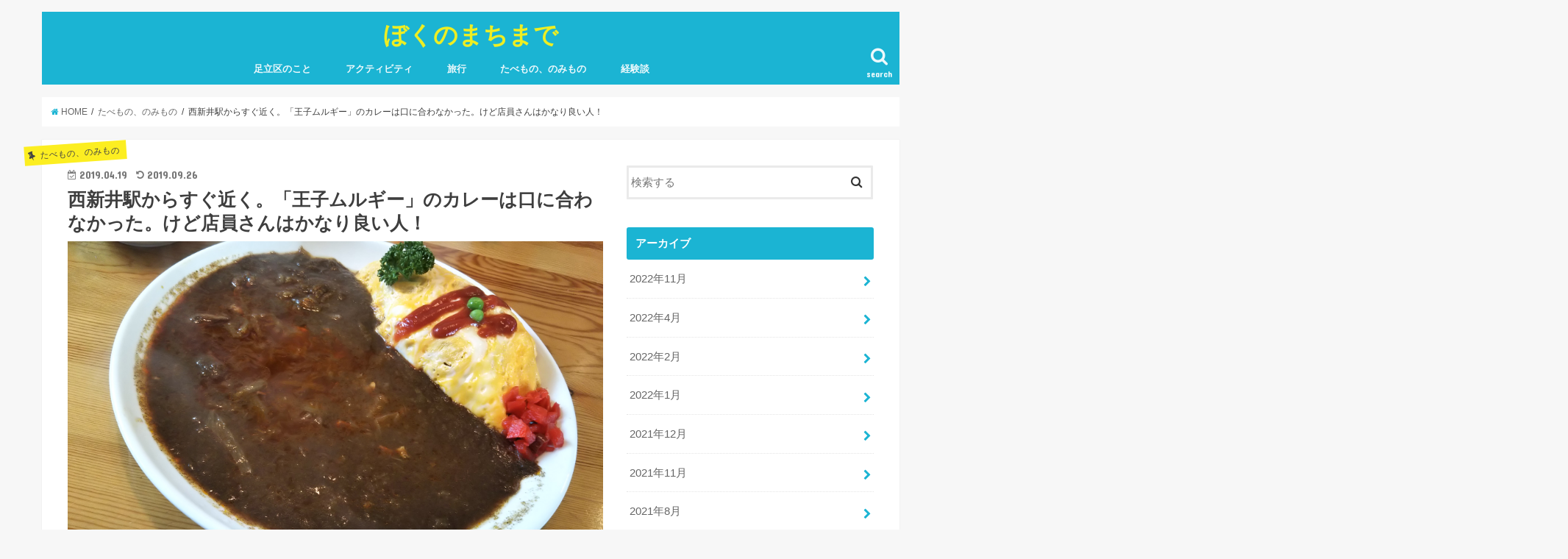

--- FILE ---
content_type: text/html; charset=UTF-8
request_url: https://www.adachinopotato.com/2019/04/19/10/7291/
body_size: 19493
content:
<!doctype html>
<!--[if lt IE 7]><html lang="ja" class="no-js lt-ie9 lt-ie8 lt-ie7"><![endif]-->
<!--[if (IE 7)&!(IEMobile)]><html lang="ja" class="no-js lt-ie9 lt-ie8"><![endif]-->
<!--[if (IE 8)&!(IEMobile)]><html lang="ja" class="no-js lt-ie9"><![endif]-->
<!--[if gt IE 8]><!--> <html lang="ja" class="no-js"><!--<![endif]-->

<head>
<meta charset="utf-8">
<meta http-equiv="X-UA-Compatible" content="IE=edge">
<title>西新井駅からすぐ近く。「王子ムルギー」のカレーは口に合わなかった。けど店員さんはかなり良い人！ - ぼくのまちまで</title>
<meta name="HandheldFriendly" content="True">
<meta name="MobileOptimized" content="320">
<meta name="viewport" content="width=device-width, initial-scale=1"/>


<link rel="pingback" href="https://www.adachinopotato.com/xmlrpc.php">

<!--[if IE]>
<![endif]-->
<!--[if lt IE 9]>
<script src="//html5shiv.googlecode.com/svn/trunk/html5.js"></script>
<script src="//css3-mediaqueries-js.googlecode.com/svn/trunk/css3-mediaqueries.js"></script>
<![endif]-->


<script async src="//pagead2.googlesyndication.com/pagead/js/adsbygoogle.js"></script>
<script>
     (adsbygoogle = window.adsbygoogle || []).push({
          google_ad_client: "ca-pub-5710469250170552",
          enable_page_level_ads: true
     });
</script>


<!-- This site is optimized with the Yoast SEO plugin v12.2 - https://yoast.com/wordpress/plugins/seo/ -->
<meta name="robots" content="max-snippet:-1, max-image-preview:large, max-video-preview:-1"/>
<link rel="canonical" href="https://www.adachinopotato.com/2019/04/19/10/7291/" />
<meta property="og:locale" content="ja_JP" />
<meta property="og:type" content="article" />
<meta property="og:title" content="西新井駅からすぐ近く。「王子ムルギー」のカレーは口に合わなかった。けど店員さんはかなり良い人！ - ぼくのまちまで" />
<meta property="og:description" content="こんにちはー！足立区パパブロガーのポテトです。 &nbsp; 今回僕はオムライスが食べたくなり、お店を探してい..." />
<meta property="og:url" content="https://www.adachinopotato.com/2019/04/19/10/7291/" />
<meta property="og:site_name" content="ぼくのまちまで" />
<meta property="article:section" content="足立区のこと" />
<meta property="article:published_time" content="2019-04-19T01:00:28+00:00" />
<meta property="article:modified_time" content="2019-09-26T13:41:43+00:00" />
<meta property="og:updated_time" content="2019-09-26T13:41:43+00:00" />
<meta property="og:image" content="https://www.adachinopotato.com/wp-content/uploads/2019/04/DSC_1830-1024x576.jpg" />
<meta property="og:image:secure_url" content="https://www.adachinopotato.com/wp-content/uploads/2019/04/DSC_1830-1024x576.jpg" />
<meta property="og:image:width" content="1024" />
<meta property="og:image:height" content="576" />
<meta name="twitter:card" content="summary_large_image" />
<meta name="twitter:description" content="こんにちはー！足立区パパブロガーのポテトです。 &nbsp; 今回僕はオムライスが食べたくなり、お店を探してい..." />
<meta name="twitter:title" content="西新井駅からすぐ近く。「王子ムルギー」のカレーは口に合わなかった。けど店員さんはかなり良い人！ - ぼくのまちまで" />
<meta name="twitter:image" content="https://www.adachinopotato.com/wp-content/uploads/2019/04/DSC_1830.jpg" />
<script type='application/ld+json' class='yoast-schema-graph yoast-schema-graph--main'>{"@context":"https://schema.org","@graph":[{"@type":"WebSite","@id":"https://www.adachinopotato.com/#website","url":"https://www.adachinopotato.com/","name":"\u307c\u304f\u306e\u307e\u3061\u307e\u3067","potentialAction":{"@type":"SearchAction","target":"https://www.adachinopotato.com/?s={search_term_string}","query-input":"required name=search_term_string"}},{"@type":"ImageObject","@id":"https://www.adachinopotato.com/2019/04/19/10/7291/#primaryimage","url":"https://www.adachinopotato.com/wp-content/uploads/2019/04/DSC_1830.jpg","width":3840,"height":2160},{"@type":"WebPage","@id":"https://www.adachinopotato.com/2019/04/19/10/7291/#webpage","url":"https://www.adachinopotato.com/2019/04/19/10/7291/","inLanguage":"ja","name":"\u897f\u65b0\u4e95\u99c5\u304b\u3089\u3059\u3050\u8fd1\u304f\u3002\u300c\u738b\u5b50\u30e0\u30eb\u30ae\u30fc\u300d\u306e\u30ab\u30ec\u30fc\u306f\u53e3\u306b\u5408\u308f\u306a\u304b\u3063\u305f\u3002\u3051\u3069\u5e97\u54e1\u3055\u3093\u306f\u304b\u306a\u308a\u826f\u3044\u4eba\uff01 - \u307c\u304f\u306e\u307e\u3061\u307e\u3067","isPartOf":{"@id":"https://www.adachinopotato.com/#website"},"primaryImageOfPage":{"@id":"https://www.adachinopotato.com/2019/04/19/10/7291/#primaryimage"},"datePublished":"2019-04-19T01:00:28+00:00","dateModified":"2019-09-26T13:41:43+00:00","author":{"@id":"https://www.adachinopotato.com/#/schema/person/18d7e8d4f8679f1a2123a0f8fe0294a0"}},{"@type":["Person"],"@id":"https://www.adachinopotato.com/#/schema/person/18d7e8d4f8679f1a2123a0f8fe0294a0","name":"masa2991","image":{"@type":"ImageObject","@id":"https://www.adachinopotato.com/#authorlogo","url":"https://secure.gravatar.com/avatar/dd7c74b9860c6d5aaee3e78157b0acac?s=96&d=mm&r=g","caption":"masa2991"},"sameAs":[]}]}</script>
<!-- / Yoast SEO plugin. -->

<link rel='dns-prefetch' href='//ajax.googleapis.com' />
<link rel='dns-prefetch' href='//fonts.googleapis.com' />
<link rel='dns-prefetch' href='//maxcdn.bootstrapcdn.com' />
<link rel='dns-prefetch' href='//s.w.org' />
<link rel="alternate" type="application/rss+xml" title="ぼくのまちまで &raquo; フィード" href="https://www.adachinopotato.com/feed/" />
<link rel="alternate" type="application/rss+xml" title="ぼくのまちまで &raquo; コメントフィード" href="https://www.adachinopotato.com/comments/feed/" />
<link rel="alternate" type="application/rss+xml" title="ぼくのまちまで &raquo; 西新井駅からすぐ近く。「王子ムルギー」のカレーは口に合わなかった。けど店員さんはかなり良い人！ のコメントのフィード" href="https://www.adachinopotato.com/2019/04/19/10/7291/feed/" />
<!-- This site uses the Google Analytics by ExactMetrics plugin v6.0.1 - Using Analytics tracking - https://www.exactmetrics.com/ -->
<script type="text/javascript" data-cfasync="false">
	var em_version         = '6.0.1';
	var em_track_user      = true;
	var em_no_track_reason = '';
	
	var disableStr = 'ga-disable-UA-118340063-2';

	/* Function to detect opted out users */
	function __gaTrackerIsOptedOut() {
		return document.cookie.indexOf(disableStr + '=true') > -1;
	}

	/* Disable tracking if the opt-out cookie exists. */
	if ( __gaTrackerIsOptedOut() ) {
		window[disableStr] = true;
	}

	/* Opt-out function */
	function __gaTrackerOptout() {
	  document.cookie = disableStr + '=true; expires=Thu, 31 Dec 2099 23:59:59 UTC; path=/';
	  window[disableStr] = true;
	}

	if ( 'undefined' === typeof gaOptout ) {
		function gaOptout() {
			__gaTrackerOptout();
		}
	}
	
	if ( em_track_user ) {
		(function(i,s,o,g,r,a,m){i['GoogleAnalyticsObject']=r;i[r]=i[r]||function(){
			(i[r].q=i[r].q||[]).push(arguments)},i[r].l=1*new Date();a=s.createElement(o),
			m=s.getElementsByTagName(o)[0];a.async=1;a.src=g;m.parentNode.insertBefore(a,m)
		})(window,document,'script','//www.google-analytics.com/analytics.js','__gaTracker');

window.ga = __gaTracker;		__gaTracker('create', 'UA-118340063-2', 'auto');
		__gaTracker('set', 'forceSSL', true);
		__gaTracker('send','pageview');
		__gaTracker( function() { window.ga = __gaTracker; } );
	} else {
		console.log( "" );
		(function() {
			/* https://developers.google.com/analytics/devguides/collection/analyticsjs/ */
			var noopfn = function() {
				return null;
			};
			var noopnullfn = function() {
				return null;
			};
			var Tracker = function() {
				return null;
			};
			var p = Tracker.prototype;
			p.get = noopfn;
			p.set = noopfn;
			p.send = noopfn;
			var __gaTracker = function() {
				var len = arguments.length;
				if ( len === 0 ) {
					return;
				}
				var f = arguments[len-1];
				if ( typeof f !== 'object' || f === null || typeof f.hitCallback !== 'function' ) {
					console.log( 'Not running function __gaTracker(' + arguments[0] + " ....) because you are not being tracked. " + em_no_track_reason );
					return;
				}
				try {
					f.hitCallback();
				} catch (ex) {

				}
			};
			__gaTracker.create = function() {
				return new Tracker();
			};
			__gaTracker.getByName = noopnullfn;
			__gaTracker.getAll = function() {
				return [];
			};
			__gaTracker.remove = noopfn;
			window['__gaTracker'] = __gaTracker;
			window.ga = __gaTracker;		})();
		}
</script>
<!-- / Google Analytics by ExactMetrics -->
		<script type="text/javascript">
			window._wpemojiSettings = {"baseUrl":"https:\/\/s.w.org\/images\/core\/emoji\/11\/72x72\/","ext":".png","svgUrl":"https:\/\/s.w.org\/images\/core\/emoji\/11\/svg\/","svgExt":".svg","source":{"concatemoji":"https:\/\/www.adachinopotato.com\/wp-includes\/js\/wp-emoji-release.min.js"}};
			!function(e,a,t){var n,r,o,i=a.createElement("canvas"),p=i.getContext&&i.getContext("2d");function s(e,t){var a=String.fromCharCode;p.clearRect(0,0,i.width,i.height),p.fillText(a.apply(this,e),0,0);e=i.toDataURL();return p.clearRect(0,0,i.width,i.height),p.fillText(a.apply(this,t),0,0),e===i.toDataURL()}function c(e){var t=a.createElement("script");t.src=e,t.defer=t.type="text/javascript",a.getElementsByTagName("head")[0].appendChild(t)}for(o=Array("flag","emoji"),t.supports={everything:!0,everythingExceptFlag:!0},r=0;r<o.length;r++)t.supports[o[r]]=function(e){if(!p||!p.fillText)return!1;switch(p.textBaseline="top",p.font="600 32px Arial",e){case"flag":return s([55356,56826,55356,56819],[55356,56826,8203,55356,56819])?!1:!s([55356,57332,56128,56423,56128,56418,56128,56421,56128,56430,56128,56423,56128,56447],[55356,57332,8203,56128,56423,8203,56128,56418,8203,56128,56421,8203,56128,56430,8203,56128,56423,8203,56128,56447]);case"emoji":return!s([55358,56760,9792,65039],[55358,56760,8203,9792,65039])}return!1}(o[r]),t.supports.everything=t.supports.everything&&t.supports[o[r]],"flag"!==o[r]&&(t.supports.everythingExceptFlag=t.supports.everythingExceptFlag&&t.supports[o[r]]);t.supports.everythingExceptFlag=t.supports.everythingExceptFlag&&!t.supports.flag,t.DOMReady=!1,t.readyCallback=function(){t.DOMReady=!0},t.supports.everything||(n=function(){t.readyCallback()},a.addEventListener?(a.addEventListener("DOMContentLoaded",n,!1),e.addEventListener("load",n,!1)):(e.attachEvent("onload",n),a.attachEvent("onreadystatechange",function(){"complete"===a.readyState&&t.readyCallback()})),(n=t.source||{}).concatemoji?c(n.concatemoji):n.wpemoji&&n.twemoji&&(c(n.twemoji),c(n.wpemoji)))}(window,document,window._wpemojiSettings);
		</script>
		<!-- managing ads with Advanced Ads – https://wpadvancedads.com/ --><!--noptimize-->		<script>
			//@formatter:off
						advanced_ads_ready=function(){var fns=[],listener,doc=typeof document==="object"&&document,hack=doc&&doc.documentElement.doScroll,domContentLoaded="DOMContentLoaded",loaded=doc&&(hack?/^loaded|^c/:/^loaded|^i|^c/).test(doc.readyState);if(!loaded&&doc){listener=function(){doc.removeEventListener(domContentLoaded,listener);window.removeEventListener("load",listener);loaded=1;while(listener=fns.shift())listener()};doc.addEventListener(domContentLoaded,listener);window.addEventListener("load",listener)}return function(fn){loaded?setTimeout(fn,0):fns.push(fn)}}();
			</script><!--/noptimize--><style type="text/css">
img.wp-smiley,
img.emoji {
	display: inline !important;
	border: none !important;
	box-shadow: none !important;
	height: 1em !important;
	width: 1em !important;
	margin: 0 .07em !important;
	vertical-align: -0.1em !important;
	background: none !important;
	padding: 0 !important;
}
</style>
<link rel='stylesheet' id='wp-block-library-css'  href='https://www.adachinopotato.com/wp-includes/css/dist/block-library/style.min.css' type='text/css' media='all' />
<link rel='stylesheet' id='toc-screen-css'  href='https://www.adachinopotato.com/wp-content/plugins/table-of-contents-plus/screen.min.css' type='text/css' media='all' />
<link rel='stylesheet' id='style-css'  href='https://www.adachinopotato.com/wp-content/themes/jstork/style.css' type='text/css' media='all' />
<link rel='stylesheet' id='child-style-css'  href='https://www.adachinopotato.com/wp-content/themes/jstork_custom/style.css' type='text/css' media='all' />
<link rel='stylesheet' id='slick-css'  href='https://www.adachinopotato.com/wp-content/themes/jstork/library/css/slick.css' type='text/css' media='all' />
<link rel='stylesheet' id='shortcode-css'  href='https://www.adachinopotato.com/wp-content/themes/jstork/library/css/shortcode.css' type='text/css' media='all' />
<link rel='stylesheet' id='gf_Concert-css'  href='//fonts.googleapis.com/css?family=Concert+One' type='text/css' media='all' />
<link rel='stylesheet' id='gf_Lato-css'  href='//fonts.googleapis.com/css?family=Lato' type='text/css' media='all' />
<link rel='stylesheet' id='fontawesome-css'  href='//maxcdn.bootstrapcdn.com/font-awesome/4.6.0/css/font-awesome.min.css' type='text/css' media='all' />
<link rel='stylesheet' id='remodal-css'  href='https://www.adachinopotato.com/wp-content/themes/jstork/library/css/remodal.css' type='text/css' media='all' />
<link rel='stylesheet' id='jquery-lazyloadxt-spinner-css-css'  href='//www.adachinopotato.com/wp-content/plugins/a3-lazy-load/assets/css/jquery.lazyloadxt.spinner.css' type='text/css' media='all' />
<script type='text/javascript'>
/* <![CDATA[ */
var exactmetrics_frontend = {"js_events_tracking":"true","download_extensions":"zip,mp3,mpeg,pdf,docx,pptx,xlsx,rar","inbound_paths":"[{\"path\":\"\\\/go\\\/\",\"label\":\"affiliate\"},{\"path\":\"\\\/recommend\\\/\",\"label\":\"affiliate\"}]","home_url":"https:\/\/www.adachinopotato.com","hash_tracking":"false"};
/* ]]> */
</script>
<script type='text/javascript' src='https://www.adachinopotato.com/wp-content/plugins/google-analytics-dashboard-for-wp/assets/js/frontend.min.js'></script>
<script type='text/javascript' src='//ajax.googleapis.com/ajax/libs/jquery/1.12.4/jquery.min.js'></script>
<link rel='https://api.w.org/' href='https://www.adachinopotato.com/wp-json/' />
<link rel="EditURI" type="application/rsd+xml" title="RSD" href="https://www.adachinopotato.com/xmlrpc.php?rsd" />
<link rel="wlwmanifest" type="application/wlwmanifest+xml" href="https://www.adachinopotato.com/wp-includes/wlwmanifest.xml" /> 

<link rel='shortlink' href='https://www.adachinopotato.com/?p=7291' />
<link rel="alternate" type="application/json+oembed" href="https://www.adachinopotato.com/wp-json/oembed/1.0/embed?url=https%3A%2F%2Fwww.adachinopotato.com%2F2019%2F04%2F19%2F10%2F7291%2F" />
<link rel="alternate" type="text/xml+oembed" href="https://www.adachinopotato.com/wp-json/oembed/1.0/embed?url=https%3A%2F%2Fwww.adachinopotato.com%2F2019%2F04%2F19%2F10%2F7291%2F&#038;format=xml" />
<style type="text/css">
body{color: #3E3E3E;}
a,#breadcrumb li a i{color: #1BB4D3;}
a:hover{color: #E69B9B;}
.article-footer .post-categories li a,.article-footer .tags a{  background: #1BB4D3;  border:1px solid #1BB4D3;}
.article-footer .tags a{color:#1BB4D3; background: none;}
.article-footer .post-categories li a:hover,.article-footer .tags a:hover{ background:#E69B9B;  border-color:#E69B9B;}
input[type="text"],input[type="password"],input[type="datetime"],input[type="datetime-local"],input[type="date"],input[type="month"],input[type="time"],input[type="week"],input[type="number"],input[type="email"],input[type="url"],input[type="search"],input[type="tel"],input[type="color"],select,textarea,.field { background-color: #ffffff;}
/*ヘッダー*/
.header{color: #ffffff;}
.header.bg,.header #inner-header,.menu-sp{background: #1bb4d3;}
#logo a{color: #eeee22;}
#g_nav .nav li a,.nav_btn,.menu-sp a,.menu-sp a,.menu-sp > ul:after{color: #edf9fc;}
#logo a:hover,#g_nav .nav li a:hover,.nav_btn:hover{color:#eeeeee;}
@media only screen and (min-width: 768px) {
.nav > li > a:after{background: #eeeeee;}
.nav ul {background: #666666;}
#g_nav .nav li ul.sub-menu li a{color: #f7f7f7;}
}
@media only screen and (max-width: 1165px) {
.site_description{
background: #1bb4d3;
color: #ffffff;
}
}
/*メインエリア*/
#inner-content{background: #ffffff}
.top-post-list .post-list:before{background: #1BB4D3;}
.widget li a:after{color: #1BB4D3;}
/* 投稿ページ見出し */
.entry-content h2,.widgettitle{background: #1bb4d3; color: #ffffff;}
.entry-content h3{border-color: #1bb4d3;}
.h_boader .entry-content h2{border-color: #1bb4d3; color: #3E3E3E;}
.h_balloon .entry-content h2:after{border-top-color: #1bb4d3;}
/* リスト要素 */
.entry-content ul li:before{ background: #1bb4d3;}
.entry-content ol li:before{ background: #1bb4d3;}
/* カテゴリーラベル */
.post-list-card .post-list .eyecatch .cat-name,.top-post-list .post-list .eyecatch .cat-name,.byline .cat-name,.single .authorbox .author-newpost li .cat-name,.related-box li .cat-name,.carouselwrap .cat-name,.eyecatch .cat-name{background: #fcee21; color:  #444444;}
/* ランキングバッジ */
ul.wpp-list li a:before{background: #1bb4d3; color: #ffffff;}
/* アーカイブのボタン */
.readmore a{border:1px solid #1BB4D3;color:#1BB4D3;}
.readmore a:hover{background:#1BB4D3;color:#fff;}
/* ボタンの色 */
.btn-wrap a{background: #1BB4D3;border: 1px solid #1BB4D3;}
.btn-wrap a:hover{background: #E69B9B;border-color: #E69B9B;}
.btn-wrap.simple a{border:1px solid #1BB4D3;color:#1BB4D3;}
.btn-wrap.simple a:hover{background:#1BB4D3;}
/* コメント */
.blue-btn, .comment-reply-link, #submit { background-color: #1BB4D3; }
.blue-btn:hover, .comment-reply-link:hover, #submit:hover, .blue-btn:focus, .comment-reply-link:focus, #submit:focus {background-color: #E69B9B; }
/* サイドバー */
#sidebar1{color: #444444;}
.widget a{text-decoration:none; color:#666666;}
.widget a:hover{color:#999999;}
/*フッター*/
#footer-top.bg,#footer-top .inner,.cta-inner{background-color: #666666; color: #CACACA;}
.footer a,#footer-top a{color: #f7f7f7;}
#footer-top .widgettitle{color: #CACACA;}
.footer.bg,.footer .inner {background-color: #666666;color: #CACACA;}
.footer-links li a:before{ color: #1bb4d3;}
/* ページネーション */
.pagination a, .pagination span,.page-links a{border-color: #1BB4D3; color: #1BB4D3;}
.pagination .current,.pagination .current:hover,.page-links ul > li > span{background-color: #1BB4D3; border-color: #1BB4D3;}
.pagination a:hover, .pagination a:focus,.page-links a:hover, .page-links a:focus{background-color: #1BB4D3; color: #fff;}
</style>
		<style type="text/css" id="wp-custom-css">
			.cstmreba {width: 98%;height:auto;margin:36px 0;font-family:'Lucida Grande','Hiragino Kaku Gothic ProN',Helvetica, Meiryo, sans-serif;line-height: 1.5;word-wrap: break-word;box-sizing: border-box;display: block;}.cstmreba a {transition: 0.8s ;color:#285EFF; /* テキストリンクカラー */}.cstmreba a:hover {color:#FFCA28; /* テキストリンクカラー(マウスオーバー時) */}.cstmreba .booklink-box,.cstmreba　.kaerebalink-box,.cstmreba .tomarebalink-box {width: 100%;background-color: #fff;  /* 全体の背景カラー */overflow: hidden;border-radius: 0px;box-sizing: border-box;padding: 12px 8px;}/* サムネイル画像ボックス */.cstmreba .booklink-image,.cstmreba .kaerebalink-image,.cstmreba .tomarebalink-image {width:150px;float:left;margin:0 14px 0 0;text-align: center;}.cstmreba .booklink-image a,.cstmreba .kaerebalink-image a,.cstmreba .tomarebalink-image a {width:100%;display:block;}/* サムネイル画像 */.cstmreba .booklink-image a img,.cstmreba .kaerebalink-image a img,.cstmreba .tomarebalink-image a img {margin:0 ;padding: 0;text-align:center;}.cstmreba .booklink-info,.cstmreba .kaerebalink-info,.cstmreba .tomarebalink-info {overflow:hidden;line-height:170%;color: #333;}/* infoボックス内リンク下線非表示 */.cstmreba .booklink-info a,.cstmreba .kaerebalink-info a,.cstmreba .tomarebalink-info a {text-decoration: none; }/* 作品・商品・ホテル名 リンク */.cstmreba .booklink-name>a,.cstmreba .kaerebalink-name>a,.cstmreba .tomarebalink-name>a {border-bottom: 1px dotted ;font-size:16px;}/* タイトル下にPタグ自動挿入された際の余白を小さく */.cstmreba .kaerebalink-name p,.cstmreba .booklink-name p,.cstmreba .tomarebalink-name p {margin: 0;}/* powered by */.cstmreba .booklink-powered-date,.cstmreba .kaerebalink-powered-date,.cstmreba .tomarebalink-powered-date {font-size:10px;line-height:150%;}.cstmreba .booklink-powered-date a,.cstmreba .kaerebalink-powered-date a,.cstmreba .tomarebalink-powered-date a {border-bottom: 1px dotted ;color: #333;}.cstmreba .booklink-powered-date a:hover,.cstmreba .kaerebalink-powered-date a:hover,.cstmreba .tomarebalink-powered-date a:hover {color:#333;}/* 著者・住所 */.cstmreba .booklink-detail,.cstmreba .kaerebalink-detail,.cstmreba .tomarebalink-address {font-size:12px;}.cstmreba .kaerebalink-link1 img,.cstmreba .booklink-link2 img,.cstmreba .tomarebalink-link1 img {display:none !important;}.cstmreba .kaerebalink-link1,.cstmreba .booklink-link2,.cstmreba .tomarebalink-link1 {display: inline-block;width: 100%;margin-top: 5px;}.cstmreba .booklink-link2>div, .cstmreba .kaerebalink-link1>div, .cstmreba .tomarebalink-link1>div {float:left;width:31%;min-width:125px;margin:0.5% 1%;}/***** ボタンデザインここから ******/.cstmreba .booklink-link2 a, .cstmreba .kaerebalink-link1 a,.cstmreba .tomarebalink-link1 a {width: 100%;display: inline-block;text-align: center;box-sizing: border-box;font-size: 13px;font-weight: bold;line-height: 180%;padding:3% 1%;margin: 1px 0;border-radius: 4px;box-shadow: 0 2px 0 #ccc;background: -moz-linear-gradient(top,#fafafa,#EEE);background: -webkit-gradient(linear, left top, left bottom, from(#fafafa), to(#eee));}.cstmreba .booklink-link2 a:hover,.cstmreba .kaerebalink-link1 a:hover,.cstmreba .tomarebalink-link1 a:hover {text-decoration: underline;}/* トマレバ */.cstmreba .tomarebalink-link1 .shoplinkrakuten a { color: #76ae25; }/* 楽天トラベル */.cstmreba .tomarebalink-link1 .shoplinkjalan a { color: #ff7a15; }/* じゃらん */.cstmreba .tomarebalink-link1 .shoplinkjtb a { color: #c81528; }/* JTB */.cstmreba .tomarebalink-link1 .shoplinkknt a { color: #0b499d; }/* KNT */.cstmreba .tomarebalink-link1 .shoplinkikyu a { color: #bf9500; }/* 一休 */.cstmreba .tomarebalink-link1 .shoplinkrurubu a { color: #000066; }/* るるぶ */.cstmreba .tomarebalink-link1 .shoplinkyahoo a { color: #ff0033; }/* Yahoo!トラベル *//* カエレバ */.cstmreba .kaerebalink-link1 .shoplinkyahoo a {color:#ff0033; letter-spacing:normal;} /* Yahoo!ショッピング */.cstmreba .kaerebalink-link1 .shoplinkbellemaison a { color:#84be24 ; } /* ベルメゾン */.cstmreba .kaerebalink-link1 .shoplinkcecile a { color:#8d124b; } /* セシール */ .cstmreba .kaerebalink-link1 .shoplinkkakakucom a {color:#314995;} /* 価格コム *//* ヨメレバ */.cstmreba .booklink-link2 .shoplinkkindle a { color:#007dcd;} /* Kindle */.cstmreba .booklink-link2 .shoplinkrakukobo a{ color:#d50000; } /* 楽天kobo */.cstmreba .booklink-link2 .shoplinkbk1 a { color:#0085cd; } /* honto */.cstmreba .booklink-link2 .shoplinkehon a { color:#2a2c6d; } /* ehon */.cstmreba .booklink-link2 .shoplinkkino a { color:#003e92; } /* 紀伊國屋書店 */.cstmreba .booklink-link2 .shoplinktoshokan a { color:#333333; } /* 図書館 *//* カエレバ・ヨメレバ共通 */.cstmreba .kaerebalink-link1 .shoplinkamazon a, .cstmreba .booklink-link2 .shoplinkamazon a { color:#FF9901; } /* Amazon */.cstmreba .kaerebalink-link1 .shoplinkrakuten a , .cstmreba .booklink-link2 .shoplinkrakuten a { color: #c20004; } /* 楽天 */.cstmreba .kaerebalink-link1 .shoplinkseven a, .cstmreba .booklink-link2 .shoplinkseven a { color:#225496;} /* 7net *//***** ボタンデザインここまで ******/.cstmreba .booklink-footer {clear:both;}/***  解像度480px以下のスタイル ***/@media screen and (max-width:480px){.cstmreba .booklink-image,.cstmreba .kaerebalink-image,.cstmreba .tomarebalink-image {width:100%;float:none;}.cstmreba .booklink-link2>div, .cstmreba .kaerebalink-link1>div, .cstmreba .tomarebalink-link1>div {width: 49%;margin: 0.5%;}.cstmreba .booklink-info,.cstmreba .kaerebalink-info,.cstmreba .tomarebalink-info {text-align:center;padding-bottom: 1px;}}		</style>
	</head>

<body class="post-template-default single single-post postid-7291 single-format-standard">

<div id="container" class="  ">

<header class="header animated fadeIn  headercenter" role="banner">
<div id="inner-header" class="wrap cf">
<div id="logo" class="gf fs_m">
<p class="h1 text"><a href="https://www.adachinopotato.com">ぼくのまちまで</a></p>
</div>

<nav id="g_nav" role="navigation">
<a href="#searchbox" data-remodal-target="searchbox" class="nav_btn search_btn"><span class="text gf">search</span></a>

<ul id="menu-%e3%83%a1%e3%83%8b%e3%83%a5%e3%83%bc" class="nav top-nav cf"><li id="menu-item-9410" class="menu-item menu-item-type-taxonomy menu-item-object-category current-post-ancestor current-menu-parent current-post-parent menu-item-has-children menu-item-9410"><a href="https://www.adachinopotato.com/category/%e8%b6%b3%e7%ab%8b%e5%8c%ba%e3%81%ae%e3%81%93%e3%81%a8/">足立区のこと<span class="gf"></span></a>
<ul class="sub-menu">
	<li id="menu-item-9415" class="menu-item menu-item-type-taxonomy menu-item-object-category menu-item-9415"><a href="https://www.adachinopotato.com/category/%e8%b6%b3%e7%ab%8b%e5%8c%ba%e3%81%ae%e3%81%93%e3%81%a8/%e6%b1%9f%e5%8c%97/">江北<span class="gf"></span></a></li>
	<li id="menu-item-9412" class="menu-item menu-item-type-taxonomy menu-item-object-category menu-item-9412"><a href="https://www.adachinopotato.com/category/%e8%b6%b3%e7%ab%8b%e5%8c%ba%e3%81%ae%e3%81%93%e3%81%a8/%e5%85%ad%e7%94%ba/">六町<span class="gf"></span></a></li>
	<li id="menu-item-9414" class="menu-item menu-item-type-taxonomy menu-item-object-category menu-item-9414"><a href="https://www.adachinopotato.com/category/%e8%b6%b3%e7%ab%8b%e5%8c%ba%e3%81%ae%e3%81%93%e3%81%a8/%e6%a2%85%e5%b3%b6/">梅島<span class="gf"></span></a></li>
	<li id="menu-item-9413" class="menu-item menu-item-type-taxonomy menu-item-object-category menu-item-9413"><a href="https://www.adachinopotato.com/category/%e8%b6%b3%e7%ab%8b%e5%8c%ba%e3%81%ae%e3%81%93%e3%81%a8/%e5%8c%97%e5%8d%83%e4%bd%8f/">北千住<span class="gf"></span></a></li>
	<li id="menu-item-9411" class="menu-item menu-item-type-taxonomy menu-item-object-category menu-item-9411"><a href="https://www.adachinopotato.com/category/%e8%b6%b3%e7%ab%8b%e5%8c%ba%e3%81%ae%e3%81%93%e3%81%a8/%e4%ba%94%e5%8f%8d%e9%87%8e/">五反野<span class="gf"></span></a></li>
	<li id="menu-item-9417" class="menu-item menu-item-type-taxonomy menu-item-object-category current-post-ancestor current-menu-parent current-post-parent menu-item-9417"><a href="https://www.adachinopotato.com/category/%e8%b6%b3%e7%ab%8b%e5%8c%ba%e3%81%ae%e3%81%93%e3%81%a8/%e8%a5%bf%e6%96%b0%e4%ba%95/">西新井<span class="gf"></span></a></li>
	<li id="menu-item-9416" class="menu-item menu-item-type-taxonomy menu-item-object-category menu-item-9416"><a href="https://www.adachinopotato.com/category/%e8%b6%b3%e7%ab%8b%e5%8c%ba%e3%81%ae%e3%81%93%e3%81%a8/%e7%ab%b9%e3%83%8e%e5%a1%9a/">竹ノ塚<span class="gf"></span></a></li>
	<li id="menu-item-9418" class="menu-item menu-item-type-taxonomy menu-item-object-category menu-item-9418"><a href="https://www.adachinopotato.com/category/%e8%b6%b3%e7%ab%8b%e5%8c%ba%e3%81%ae%e3%81%93%e3%81%a8/%e8%b0%b7%e5%9c%a8%e5%ae%b6/">谷在家<span class="gf"></span></a></li>
</ul>
</li>
<li id="menu-item-9420" class="menu-item menu-item-type-taxonomy menu-item-object-category menu-item-9420"><a href="https://www.adachinopotato.com/category/%e3%82%a2%e3%82%af%e3%83%86%e3%82%a3%e3%83%93%e3%83%86%e3%82%a3/">アクティビティ<span class="gf"></span></a></li>
<li id="menu-item-9421" class="menu-item menu-item-type-taxonomy menu-item-object-category menu-item-9421"><a href="https://www.adachinopotato.com/category/%e6%97%85%e8%a1%8c/">旅行<span class="gf"></span></a></li>
<li id="menu-item-9419" class="menu-item menu-item-type-taxonomy menu-item-object-category current-post-ancestor current-menu-parent current-post-parent menu-item-9419"><a href="https://www.adachinopotato.com/category/%e3%81%9f%e3%81%b9%e3%82%82%e3%81%ae%e3%80%81%e3%81%ae%e3%81%bf%e3%82%82%e3%81%ae/">たべもの、のみもの<span class="gf"></span></a></li>
<li id="menu-item-9422" class="menu-item menu-item-type-taxonomy menu-item-object-category menu-item-9422"><a href="https://www.adachinopotato.com/category/%e7%b5%8c%e9%a8%93%e8%ab%87/">経験談<span class="gf"></span></a></li>
</ul></nav>

<a href="#spnavi" data-remodal-target="spnavi" class="nav_btn"><span class="text gf">menu</span></a>


</div>
</header>


<div class="remodal" data-remodal-id="spnavi" data-remodal-options="hashTracking:false">
<button data-remodal-action="close" class="remodal-close"><span class="text gf">CLOSE</span></button>
<ul id="menu-%e3%83%a1%e3%83%8b%e3%83%a5%e3%83%bc-1" class="sp_g_nav nav top-nav cf"><li class="menu-item menu-item-type-taxonomy menu-item-object-category current-post-ancestor current-menu-parent current-post-parent menu-item-has-children menu-item-9410"><a href="https://www.adachinopotato.com/category/%e8%b6%b3%e7%ab%8b%e5%8c%ba%e3%81%ae%e3%81%93%e3%81%a8/">足立区のこと<span class="gf"></span></a>
<ul class="sub-menu">
	<li class="menu-item menu-item-type-taxonomy menu-item-object-category menu-item-9415"><a href="https://www.adachinopotato.com/category/%e8%b6%b3%e7%ab%8b%e5%8c%ba%e3%81%ae%e3%81%93%e3%81%a8/%e6%b1%9f%e5%8c%97/">江北<span class="gf"></span></a></li>
	<li class="menu-item menu-item-type-taxonomy menu-item-object-category menu-item-9412"><a href="https://www.adachinopotato.com/category/%e8%b6%b3%e7%ab%8b%e5%8c%ba%e3%81%ae%e3%81%93%e3%81%a8/%e5%85%ad%e7%94%ba/">六町<span class="gf"></span></a></li>
	<li class="menu-item menu-item-type-taxonomy menu-item-object-category menu-item-9414"><a href="https://www.adachinopotato.com/category/%e8%b6%b3%e7%ab%8b%e5%8c%ba%e3%81%ae%e3%81%93%e3%81%a8/%e6%a2%85%e5%b3%b6/">梅島<span class="gf"></span></a></li>
	<li class="menu-item menu-item-type-taxonomy menu-item-object-category menu-item-9413"><a href="https://www.adachinopotato.com/category/%e8%b6%b3%e7%ab%8b%e5%8c%ba%e3%81%ae%e3%81%93%e3%81%a8/%e5%8c%97%e5%8d%83%e4%bd%8f/">北千住<span class="gf"></span></a></li>
	<li class="menu-item menu-item-type-taxonomy menu-item-object-category menu-item-9411"><a href="https://www.adachinopotato.com/category/%e8%b6%b3%e7%ab%8b%e5%8c%ba%e3%81%ae%e3%81%93%e3%81%a8/%e4%ba%94%e5%8f%8d%e9%87%8e/">五反野<span class="gf"></span></a></li>
	<li class="menu-item menu-item-type-taxonomy menu-item-object-category current-post-ancestor current-menu-parent current-post-parent menu-item-9417"><a href="https://www.adachinopotato.com/category/%e8%b6%b3%e7%ab%8b%e5%8c%ba%e3%81%ae%e3%81%93%e3%81%a8/%e8%a5%bf%e6%96%b0%e4%ba%95/">西新井<span class="gf"></span></a></li>
	<li class="menu-item menu-item-type-taxonomy menu-item-object-category menu-item-9416"><a href="https://www.adachinopotato.com/category/%e8%b6%b3%e7%ab%8b%e5%8c%ba%e3%81%ae%e3%81%93%e3%81%a8/%e7%ab%b9%e3%83%8e%e5%a1%9a/">竹ノ塚<span class="gf"></span></a></li>
	<li class="menu-item menu-item-type-taxonomy menu-item-object-category menu-item-9418"><a href="https://www.adachinopotato.com/category/%e8%b6%b3%e7%ab%8b%e5%8c%ba%e3%81%ae%e3%81%93%e3%81%a8/%e8%b0%b7%e5%9c%a8%e5%ae%b6/">谷在家<span class="gf"></span></a></li>
</ul>
</li>
<li class="menu-item menu-item-type-taxonomy menu-item-object-category menu-item-9420"><a href="https://www.adachinopotato.com/category/%e3%82%a2%e3%82%af%e3%83%86%e3%82%a3%e3%83%93%e3%83%86%e3%82%a3/">アクティビティ<span class="gf"></span></a></li>
<li class="menu-item menu-item-type-taxonomy menu-item-object-category menu-item-9421"><a href="https://www.adachinopotato.com/category/%e6%97%85%e8%a1%8c/">旅行<span class="gf"></span></a></li>
<li class="menu-item menu-item-type-taxonomy menu-item-object-category current-post-ancestor current-menu-parent current-post-parent menu-item-9419"><a href="https://www.adachinopotato.com/category/%e3%81%9f%e3%81%b9%e3%82%82%e3%81%ae%e3%80%81%e3%81%ae%e3%81%bf%e3%82%82%e3%81%ae/">たべもの、のみもの<span class="gf"></span></a></li>
<li class="menu-item menu-item-type-taxonomy menu-item-object-category menu-item-9422"><a href="https://www.adachinopotato.com/category/%e7%b5%8c%e9%a8%93%e8%ab%87/">経験談<span class="gf"></span></a></li>
</ul><button data-remodal-action="close" class="remodal-close"><span class="text gf">CLOSE</span></button>
</div>



<div class="remodal searchbox" data-remodal-id="searchbox" data-remodal-options="hashTracking:false">
<div class="search cf"><dl><dt>キーワードで記事を検索</dt><dd><form role="search" method="get" id="searchform" class="searchform cf" action="https://www.adachinopotato.com/" >
		<input type="search" placeholder="検索する" value="" name="s" id="s" />
		<button type="submit" id="searchsubmit" ><i class="fa fa-search"></i></button>
		</form></dd></dl></div>
<button data-remodal-action="close" class="remodal-close"><span class="text gf">CLOSE</span></button>
</div>









<div id="breadcrumb" class="breadcrumb inner wrap cf"><ul><li itemscope itemtype="//data-vocabulary.org/Breadcrumb"><a href="https://www.adachinopotato.com/" itemprop="url"><i class="fa fa-home"></i><span itemprop="title"> HOME</span></a></li><li itemscope itemtype="//data-vocabulary.org/Breadcrumb"><a href="https://www.adachinopotato.com/category/%e3%81%9f%e3%81%b9%e3%82%82%e3%81%ae%e3%80%81%e3%81%ae%e3%81%bf%e3%82%82%e3%81%ae/" itemprop="url"><span itemprop="title">たべもの、のみもの</span></a></li><li>西新井駅からすぐ近く。「王子ムルギー」のカレーは口に合わなかった。けど店員さんはかなり良い人！</li></ul></div>
<div id="content">
<div id="inner-content" class="wrap cf">

<main id="main" class="m-all t-all d-5of7 cf" role="main">
<article id="post-7291" class="post-7291 post type-post status-publish format-standard has-post-thumbnail hentry category-7 category-11 category-5 article cf" role="article">
<header class="article-header entry-header">
<p class="byline entry-meta vcard cf">
<span class="cat-name cat-id-7">たべもの、のみもの</span><time class="date gf entry-date updated">2019.04.19</time>
<time class="date gf entry-date undo updated" datetime="2019-09-26">2019.09.26</time>
<span class="writer name author"><span class="fn">masa2991</span></span>
</p>

<h1 class="entry-title single-title" itemprop="headline" rel="bookmark">西新井駅からすぐ近く。「王子ムルギー」のカレーは口に合わなかった。けど店員さんはかなり良い人！</h1>

<figure class="eyecatch">
<img width="3840" height="2160" src="//www.adachinopotato.com/wp-content/plugins/a3-lazy-load/assets/images/lazy_placeholder.gif" data-lazy-type="image" data-src="https://www.adachinopotato.com/wp-content/uploads/2019/04/DSC_1830.jpg" class="lazy lazy-hidden attachment-post-thumbnail size-post-thumbnail wp-post-image" alt="" srcset="" data-srcset="https://www.adachinopotato.com/wp-content/uploads/2019/04/DSC_1830.jpg 3840w, https://www.adachinopotato.com/wp-content/uploads/2019/04/DSC_1830-300x169.jpg 300w, https://www.adachinopotato.com/wp-content/uploads/2019/04/DSC_1830-768x432.jpg 768w, https://www.adachinopotato.com/wp-content/uploads/2019/04/DSC_1830-1024x576.jpg 1024w" sizes="(max-width: 3840px) 100vw, 3840px" /><noscript><img width="3840" height="2160" src="https://www.adachinopotato.com/wp-content/uploads/2019/04/DSC_1830.jpg" class="attachment-post-thumbnail size-post-thumbnail wp-post-image" alt="" srcset="https://www.adachinopotato.com/wp-content/uploads/2019/04/DSC_1830.jpg 3840w, https://www.adachinopotato.com/wp-content/uploads/2019/04/DSC_1830-300x169.jpg 300w, https://www.adachinopotato.com/wp-content/uploads/2019/04/DSC_1830-768x432.jpg 768w, https://www.adachinopotato.com/wp-content/uploads/2019/04/DSC_1830-1024x576.jpg 1024w" sizes="(max-width: 3840px) 100vw, 3840px" /></noscript></figure>
<div class="share short">
<div class="sns">
<ul class="clearfix">

<li class="twitter"> 
<a target="blank" href="http://twitter.com/intent/tweet?url=https%3A%2F%2Fwww.adachinopotato.com%2F2019%2F04%2F19%2F10%2F7291%2F&text=%E8%A5%BF%E6%96%B0%E4%BA%95%E9%A7%85%E3%81%8B%E3%82%89%E3%81%99%E3%81%90%E8%BF%91%E3%81%8F%E3%80%82%E3%80%8C%E7%8E%8B%E5%AD%90%E3%83%A0%E3%83%AB%E3%82%AE%E3%83%BC%E3%80%8D%E3%81%AE%E3%82%AB%E3%83%AC%E3%83%BC%E3%81%AF%E5%8F%A3%E3%81%AB%E5%90%88%E3%82%8F%E3%81%AA%E3%81%8B%E3%81%A3%E3%81%9F%E3%80%82%E3%81%91%E3%81%A9%E5%BA%97%E5%93%A1%E3%81%95%E3%82%93%E3%81%AF%E3%81%8B%E3%81%AA%E3%82%8A%E8%89%AF%E3%81%84%E4%BA%BA%EF%BC%81&tw_p=tweetbutton" onclick="window.open(this.href, 'tweetwindow', 'width=550, height=450,personalbar=0,toolbar=0,scrollbars=1,resizable=1'); return false;"><i class="fa fa-twitter"></i><span class="text">ツイート</span><span class="count"></span></a>
</li>

<li class="facebook">
<a href="http://www.facebook.com/sharer.php?src=bm&u=https%3A%2F%2Fwww.adachinopotato.com%2F2019%2F04%2F19%2F10%2F7291%2F&t=%E8%A5%BF%E6%96%B0%E4%BA%95%E9%A7%85%E3%81%8B%E3%82%89%E3%81%99%E3%81%90%E8%BF%91%E3%81%8F%E3%80%82%E3%80%8C%E7%8E%8B%E5%AD%90%E3%83%A0%E3%83%AB%E3%82%AE%E3%83%BC%E3%80%8D%E3%81%AE%E3%82%AB%E3%83%AC%E3%83%BC%E3%81%AF%E5%8F%A3%E3%81%AB%E5%90%88%E3%82%8F%E3%81%AA%E3%81%8B%E3%81%A3%E3%81%9F%E3%80%82%E3%81%91%E3%81%A9%E5%BA%97%E5%93%A1%E3%81%95%E3%82%93%E3%81%AF%E3%81%8B%E3%81%AA%E3%82%8A%E8%89%AF%E3%81%84%E4%BA%BA%EF%BC%81" onclick="javascript:window.open(this.href, '', 'menubar=no,toolbar=no,resizable=yes,scrollbars=yes,height=300,width=600');return false;"><i class="fa fa-facebook"></i>
<span class="text">シェア</span><span class="count"></span></a>
</li>

<li class="hatebu">       
<a href="http://b.hatena.ne.jp/add?mode=confirm&url=https://www.adachinopotato.com/2019/04/19/10/7291/&title=%E8%A5%BF%E6%96%B0%E4%BA%95%E9%A7%85%E3%81%8B%E3%82%89%E3%81%99%E3%81%90%E8%BF%91%E3%81%8F%E3%80%82%E3%80%8C%E7%8E%8B%E5%AD%90%E3%83%A0%E3%83%AB%E3%82%AE%E3%83%BC%E3%80%8D%E3%81%AE%E3%82%AB%E3%83%AC%E3%83%BC%E3%81%AF%E5%8F%A3%E3%81%AB%E5%90%88%E3%82%8F%E3%81%AA%E3%81%8B%E3%81%A3%E3%81%9F%E3%80%82%E3%81%91%E3%81%A9%E5%BA%97%E5%93%A1%E3%81%95%E3%82%93%E3%81%AF%E3%81%8B%E3%81%AA%E3%82%8A%E8%89%AF%E3%81%84%E4%BA%BA%EF%BC%81" onclick="window.open(this.href, 'HBwindow', 'width=600, height=400, menubar=no, toolbar=no, scrollbars=yes'); return false;" target="_blank"><span class="text">はてブ</span><span class="count"></span></a>
</li>

<li class="googleplus">
<a href="https://plusone.google.com/_/+1/confirm?hl=ja&url=https://www.adachinopotato.com/2019/04/19/10/7291/" onclick="window.open(this.href, 'window', 'width=550, height=450,personalbar=0,toolbar=0,scrollbars=1,resizable=1'); return false;" rel="tooltip" data-toggle="tooltip" data-placement="top" title="GooglePlusで共有"><i class="fa fa-google-plus"></i><span class="text">Google+</span><span class="count"></span></a>
</li>

<li class="pocket">
<a href="http://getpocket.com/edit?url=https://www.adachinopotato.com/2019/04/19/10/7291/&title=西新井駅からすぐ近く。「王子ムルギー」のカレーは口に合わなかった。けど店員さんはかなり良い人！" onclick="window.open(this.href, 'FBwindow', 'width=550, height=350, menubar=no, toolbar=no, scrollbars=yes'); return false;"><i class="fa fa-get-pocket"></i><span class="text">Pocket</span><span class="count"></span></a></li>

</ul>
</div> 
</div></header>



<section class="entry-content cf">


<p>こんにちはー！足立区パパブロガーのポテトです。</p>
<p>&nbsp;</p>
<p>今回僕はオムライスが食べたくなり、お店を探していました。</p>
<p>&nbsp;</p>
<p>すると見つけたのはカレー屋さんの「王子ムルギー」というお店。</p>
<p>いやいやオムライスじゃないだろ？って思うかもしれませんが、そこのオムカレーがとても気になって食べることにしたのです。</p>
<p>&nbsp;</p>
<p>&nbsp;</p>
<p>そこのカレー屋さんは初めて食べたような味でしたが、僕ら夫婦の口には合わず、ただ他の方はおいしいおいしいと食べていたので、人を選ぶカレーでした。</p>
<p>しかし、店員さんの接客は超絶よかったので、紹介したいと思います。</p>
<p>&nbsp;</p>
<div id="toc_container" class="toc_light_blue no_bullets"><p class="toc_title">もくじ</p><ul class="toc_list"><li><a href="#i"><span class="toc_number toc_depth_1">1</span> 王子ムルギー（西新井）</a></li><li><a href="#i-2"><span class="toc_number toc_depth_1">2</span> 王子ムルギーのメニュー</a></li><li><a href="#980"><span class="toc_number toc_depth_1">3</span> オムカレー（980円）</a></li><li><a href="#880"><span class="toc_number toc_depth_1">4</span> 玉子入りムルギーカレー（880円）</a></li><li><a href="#i-3"><span class="toc_number toc_depth_1">5</span> 店員さんはとっても良い人</a></li><li><a href="#i-4"><span class="toc_number toc_depth_1">6</span> 王子ムルギーの場所、営業時間、定休日など</a></li><li><a href="#i-5"><span class="toc_number toc_depth_1">7</span> まとめ</a></li></ul></div>
<div class="adach-%e3%82%b3%e3%83%b3%e3%83%86%e3%83%b3%e3%83%84_3" id="adach-691791903"><center>
スポンサーリンク
</center>
<script async src="https://pagead2.googlesyndication.com/pagead/js/adsbygoogle.js"></script>
<ins class="adsbygoogle"
     style="display:block; text-align:center;"
     data-ad-layout="in-article"
     data-ad-format="fluid"
     data-ad-client="ca-pub-5710469250170552"
     data-ad-slot="6359151682"></ins>
<script>
     (adsbygoogle = window.adsbygoogle || []).push({});
</script></div><h2><span id="i">王子ムルギー（西新井）</span></h2>
<img class="lazy lazy-hidden size-large wp-image-7296" src="//www.adachinopotato.com/wp-content/plugins/a3-lazy-load/assets/images/lazy_placeholder.gif" data-lazy-type="image" data-src="https://www.adachinopotato.com/wp-content/uploads/2019/04/DSC_1817-576x1024.jpg" alt="" width="576" height="1024" srcset="" data-srcset="https://www.adachinopotato.com/wp-content/uploads/2019/04/DSC_1817-576x1024.jpg 576w, https://www.adachinopotato.com/wp-content/uploads/2019/04/DSC_1817-169x300.jpg 169w, https://www.adachinopotato.com/wp-content/uploads/2019/04/DSC_1817-768x1365.jpg 768w" sizes="(max-width: 576px) 100vw, 576px" /><noscript><img class="size-large wp-image-7296" src="https://www.adachinopotato.com/wp-content/uploads/2019/04/DSC_1817-576x1024.jpg" alt="" width="576" height="1024" srcset="https://www.adachinopotato.com/wp-content/uploads/2019/04/DSC_1817-576x1024.jpg 576w, https://www.adachinopotato.com/wp-content/uploads/2019/04/DSC_1817-169x300.jpg 169w, https://www.adachinopotato.com/wp-content/uploads/2019/04/DSC_1817-768x1365.jpg 768w" sizes="(max-width: 576px) 100vw, 576px" /></noscript>
<p>王子ムルギーは東武スカイツリーライン「西新井駅」から徒歩二分と駅から近くにあります。</p>
<p>ただ、細道なので分かりづらいかもしれません。ニッポンレンタカーが目印になります。</p>
<p>&nbsp;</p>
<p>足立区に関する雑誌には常連でして、表紙になっていたこともあるくらいなのです。</p>
<p>&nbsp;</p>
<img class="lazy lazy-hidden  wp-image-7307 aligncenter" src="//www.adachinopotato.com/wp-content/plugins/a3-lazy-load/assets/images/lazy_placeholder.gif" data-lazy-type="image" data-src="https://www.adachinopotato.com/wp-content/uploads/2019/04/IMG_20190414_114016-1024x576.jpg" alt="" width="728" height="410" srcset="" data-srcset="https://www.adachinopotato.com/wp-content/uploads/2019/04/IMG_20190414_114016-1024x576.jpg 1024w, https://www.adachinopotato.com/wp-content/uploads/2019/04/IMG_20190414_114016-300x169.jpg 300w, https://www.adachinopotato.com/wp-content/uploads/2019/04/IMG_20190414_114016-768x432.jpg 768w" sizes="(max-width: 728px) 100vw, 728px" /><noscript><img class=" wp-image-7307 aligncenter" src="https://www.adachinopotato.com/wp-content/uploads/2019/04/IMG_20190414_114016-1024x576.jpg" alt="" width="728" height="410" srcset="https://www.adachinopotato.com/wp-content/uploads/2019/04/IMG_20190414_114016-1024x576.jpg 1024w, https://www.adachinopotato.com/wp-content/uploads/2019/04/IMG_20190414_114016-300x169.jpg 300w, https://www.adachinopotato.com/wp-content/uploads/2019/04/IMG_20190414_114016-768x432.jpg 768w" sizes="(max-width: 728px) 100vw, 728px" /></noscript>
<p>店内は主にカウンター席ですが</p>
<p>&nbsp;</p>
<img class="lazy lazy-hidden size-large wp-image-7298" src="//www.adachinopotato.com/wp-content/plugins/a3-lazy-load/assets/images/lazy_placeholder.gif" data-lazy-type="image" data-src="https://www.adachinopotato.com/wp-content/uploads/2019/04/DSC_1826-1024x576.jpg" alt="" width="728" height="410" srcset="" data-srcset="https://www.adachinopotato.com/wp-content/uploads/2019/04/DSC_1826-1024x576.jpg 1024w, https://www.adachinopotato.com/wp-content/uploads/2019/04/DSC_1826-300x169.jpg 300w, https://www.adachinopotato.com/wp-content/uploads/2019/04/DSC_1826-768x432.jpg 768w" sizes="(max-width: 728px) 100vw, 728px" /><noscript><img class="size-large wp-image-7298" src="https://www.adachinopotato.com/wp-content/uploads/2019/04/DSC_1826-1024x576.jpg" alt="" width="728" height="410" srcset="https://www.adachinopotato.com/wp-content/uploads/2019/04/DSC_1826-1024x576.jpg 1024w, https://www.adachinopotato.com/wp-content/uploads/2019/04/DSC_1826-300x169.jpg 300w, https://www.adachinopotato.com/wp-content/uploads/2019/04/DSC_1826-768x432.jpg 768w" sizes="(max-width: 728px) 100vw, 728px" /></noscript>
<p>四人座れる座敷のテーブル席もあり、今回は座らせてもらいました。</p>
<p>店員のおばちゃんは僕が息子を抱っこしている姿を見てすぐにテーブル席に案内してくれたのです。やさしい。</p>
<p>&nbsp;</p>
<p>お店全体が禁煙なので、子連れの僕たちも安心して入ることができました。</p>
<p>&nbsp;</p>
<img class="lazy lazy-hidden size-large wp-image-7304" src="//www.adachinopotato.com/wp-content/plugins/a3-lazy-load/assets/images/lazy_placeholder.gif" data-lazy-type="image" data-src="https://www.adachinopotato.com/wp-content/uploads/2019/04/DSC_1824-1024x576.jpg" alt="" width="728" height="410" srcset="" data-srcset="https://www.adachinopotato.com/wp-content/uploads/2019/04/DSC_1824-1024x576.jpg 1024w, https://www.adachinopotato.com/wp-content/uploads/2019/04/DSC_1824-300x169.jpg 300w, https://www.adachinopotato.com/wp-content/uploads/2019/04/DSC_1824-768x432.jpg 768w" sizes="(max-width: 728px) 100vw, 728px" /><noscript><img class="size-large wp-image-7304" src="https://www.adachinopotato.com/wp-content/uploads/2019/04/DSC_1824-1024x576.jpg" alt="" width="728" height="410" srcset="https://www.adachinopotato.com/wp-content/uploads/2019/04/DSC_1824-1024x576.jpg 1024w, https://www.adachinopotato.com/wp-content/uploads/2019/04/DSC_1824-300x169.jpg 300w, https://www.adachinopotato.com/wp-content/uploads/2019/04/DSC_1824-768x432.jpg 768w" sizes="(max-width: 728px) 100vw, 728px" /></noscript>
<p>店内はおしゃれな雰囲気。</p>
<p>&nbsp;</p>
<p>&nbsp;</p>
<h2><span id="i-2">王子ムルギーのメニュー</span></h2>
<img class="lazy lazy-hidden size-large wp-image-7293" src="//www.adachinopotato.com/wp-content/plugins/a3-lazy-load/assets/images/lazy_placeholder.gif" data-lazy-type="image" data-src="https://www.adachinopotato.com/wp-content/uploads/2019/04/DSC_1820-576x1024.jpg" alt="" width="576" height="1024" srcset="" data-srcset="https://www.adachinopotato.com/wp-content/uploads/2019/04/DSC_1820-576x1024.jpg 576w, https://www.adachinopotato.com/wp-content/uploads/2019/04/DSC_1820-169x300.jpg 169w, https://www.adachinopotato.com/wp-content/uploads/2019/04/DSC_1820-768x1365.jpg 768w" sizes="(max-width: 576px) 100vw, 576px" /><noscript><img class="size-large wp-image-7293" src="https://www.adachinopotato.com/wp-content/uploads/2019/04/DSC_1820-576x1024.jpg" alt="" width="576" height="1024" srcset="https://www.adachinopotato.com/wp-content/uploads/2019/04/DSC_1820-576x1024.jpg 576w, https://www.adachinopotato.com/wp-content/uploads/2019/04/DSC_1820-169x300.jpg 169w, https://www.adachinopotato.com/wp-content/uploads/2019/04/DSC_1820-768x1365.jpg 768w" sizes="(max-width: 576px) 100vw, 576px" /></noscript>
<p>カレー屋さんなので、もちろんカレーがメインです。</p>
<p>&nbsp;</p>
<img class="lazy lazy-hidden size-large wp-image-7302" src="//www.adachinopotato.com/wp-content/plugins/a3-lazy-load/assets/images/lazy_placeholder.gif" data-lazy-type="image" data-src="https://www.adachinopotato.com/wp-content/uploads/2019/04/DSC_1822-576x1024.jpg" alt="" width="576" height="1024" srcset="" data-srcset="https://www.adachinopotato.com/wp-content/uploads/2019/04/DSC_1822-576x1024.jpg 576w, https://www.adachinopotato.com/wp-content/uploads/2019/04/DSC_1822-169x300.jpg 169w, https://www.adachinopotato.com/wp-content/uploads/2019/04/DSC_1822-768x1365.jpg 768w" sizes="(max-width: 576px) 100vw, 576px" /><noscript><img class="size-large wp-image-7302" src="https://www.adachinopotato.com/wp-content/uploads/2019/04/DSC_1822-576x1024.jpg" alt="" width="576" height="1024" srcset="https://www.adachinopotato.com/wp-content/uploads/2019/04/DSC_1822-576x1024.jpg 576w, https://www.adachinopotato.com/wp-content/uploads/2019/04/DSC_1822-169x300.jpg 169w, https://www.adachinopotato.com/wp-content/uploads/2019/04/DSC_1822-768x1365.jpg 768w" sizes="(max-width: 576px) 100vw, 576px" /></noscript>
<p>メニューの裏にはカレーが食べたくなるとき。が書かれていました。</p>
<p>個人的にお気に入りです。</p>
<p>&nbsp;</p>
<p>&nbsp;</p>
<div class="adach-%e3%82%b3%e3%83%b3%e3%83%86%e3%83%b3%e3%83%844" id="adach-857489252"><center>
スポンサーリンク
</center>
<script async src="https://pagead2.googlesyndication.com/pagead/js/adsbygoogle.js"></script>
<ins class="adsbygoogle"
     style="display:block; text-align:center;"
     data-ad-layout="in-article"
     data-ad-format="fluid"
     data-ad-client="ca-pub-5710469250170552"
     data-ad-slot="6359151682"></ins>
<script>
     (adsbygoogle = window.adsbygoogle || []).push({});
</script></div><h2><span id="980">オムカレー（980円）</span></h2>
<p>今回僕はオムライスという気分だったのでオムライスを注文しました。</p>
<p>&nbsp;</p>
<img class="lazy lazy-hidden size-large wp-image-7294" src="//www.adachinopotato.com/wp-content/plugins/a3-lazy-load/assets/images/lazy_placeholder.gif" data-lazy-type="image" data-src="https://www.adachinopotato.com/wp-content/uploads/2019/04/DSC_1829-1024x576.jpg" alt="" width="728" height="410" srcset="" data-srcset="https://www.adachinopotato.com/wp-content/uploads/2019/04/DSC_1829-1024x576.jpg 1024w, https://www.adachinopotato.com/wp-content/uploads/2019/04/DSC_1829-300x169.jpg 300w, https://www.adachinopotato.com/wp-content/uploads/2019/04/DSC_1829-768x432.jpg 768w" sizes="(max-width: 728px) 100vw, 728px" /><noscript><img class="size-large wp-image-7294" src="https://www.adachinopotato.com/wp-content/uploads/2019/04/DSC_1829-1024x576.jpg" alt="" width="728" height="410" srcset="https://www.adachinopotato.com/wp-content/uploads/2019/04/DSC_1829-1024x576.jpg 1024w, https://www.adachinopotato.com/wp-content/uploads/2019/04/DSC_1829-300x169.jpg 300w, https://www.adachinopotato.com/wp-content/uploads/2019/04/DSC_1829-768x432.jpg 768w" sizes="(max-width: 728px) 100vw, 728px" /></noscript>
<p>サラダとスープ付きということでとりあえずサラダを頂きます。</p>
<p>&nbsp;</p>
<p>フレンチドレッシングがおいしい。キャベツのしゃきしゃき感がいい！</p>
<p>&nbsp;</p>
<img class="lazy lazy-hidden size-large wp-image-7292" src="//www.adachinopotato.com/wp-content/plugins/a3-lazy-load/assets/images/lazy_placeholder.gif" data-lazy-type="image" data-src="https://www.adachinopotato.com/wp-content/uploads/2019/04/DSC_1828-1024x576.jpg" alt="" width="728" height="410" srcset="" data-srcset="https://www.adachinopotato.com/wp-content/uploads/2019/04/DSC_1828-1024x576.jpg 1024w, https://www.adachinopotato.com/wp-content/uploads/2019/04/DSC_1828-300x169.jpg 300w, https://www.adachinopotato.com/wp-content/uploads/2019/04/DSC_1828-768x432.jpg 768w" sizes="(max-width: 728px) 100vw, 728px" /><noscript><img class="size-large wp-image-7292" src="https://www.adachinopotato.com/wp-content/uploads/2019/04/DSC_1828-1024x576.jpg" alt="" width="728" height="410" srcset="https://www.adachinopotato.com/wp-content/uploads/2019/04/DSC_1828-1024x576.jpg 1024w, https://www.adachinopotato.com/wp-content/uploads/2019/04/DSC_1828-300x169.jpg 300w, https://www.adachinopotato.com/wp-content/uploads/2019/04/DSC_1828-768x432.jpg 768w" sizes="(max-width: 728px) 100vw, 728px" /></noscript>
<p>スープはとても熱かったので冷めるまでじっくり待って頂きます。</p>
<p>うん。わかめのスープおいしい。</p>
<p>ちょうど良い胡椒加減。</p>
<p>&nbsp;</p>
<img class="lazy lazy-hidden size-large wp-image-7300" src="//www.adachinopotato.com/wp-content/plugins/a3-lazy-load/assets/images/lazy_placeholder.gif" data-lazy-type="image" data-src="https://www.adachinopotato.com/wp-content/uploads/2019/04/DSC_1830-1024x576.jpg" alt="" width="728" height="410" srcset="" data-srcset="https://www.adachinopotato.com/wp-content/uploads/2019/04/DSC_1830-1024x576.jpg 1024w, https://www.adachinopotato.com/wp-content/uploads/2019/04/DSC_1830-300x169.jpg 300w, https://www.adachinopotato.com/wp-content/uploads/2019/04/DSC_1830-768x432.jpg 768w" sizes="(max-width: 728px) 100vw, 728px" /><noscript><img class="size-large wp-image-7300" src="https://www.adachinopotato.com/wp-content/uploads/2019/04/DSC_1830-1024x576.jpg" alt="" width="728" height="410" srcset="https://www.adachinopotato.com/wp-content/uploads/2019/04/DSC_1830-1024x576.jpg 1024w, https://www.adachinopotato.com/wp-content/uploads/2019/04/DSC_1830-300x169.jpg 300w, https://www.adachinopotato.com/wp-content/uploads/2019/04/DSC_1830-768x432.jpg 768w" sizes="(max-width: 728px) 100vw, 728px" /></noscript>
<p>さあ、本命のオムカレー。</p>
<p>&nbsp;</p>
<p>んんん？</p>
<p>思わず首を傾げてしまう味。</p>
<p>とりあえず食べたことのない味。</p>
<p>&nbsp;</p>
<p>油っこいスープカレーみたいな感じ？</p>
<p>後味が辛め。少し苦味というかえぐみを感じます。</p>
<p>僕はあまりおいしいとは思えませんでした。</p>
<p>&nbsp;</p>
<p>オムライスはどうだろうか。</p>
<p>卵はおいしい。中のご飯（写真撮ればよかった）はケチャップライスではなく、黒っぽく色のついたご飯。</p>
<p>ちょっとチャーハン的な味がしましたが、カレーのせいかあまりおいしく感じず。</p>
<p>&nbsp;</p>
<p>福神漬けが一番おいしかったです(笑)</p>
<p>&nbsp;</p>
<p>でも他のお客さんはおいしいおいしいと食べていたので、口に合わなかっただけのようですね。</p>
<p>&nbsp;</p>
<h2><span id="880">玉子入りムルギーカレー（880円）</span></h2>
<img class="lazy lazy-hidden size-large wp-image-7301 aligncenter" src="//www.adachinopotato.com/wp-content/plugins/a3-lazy-load/assets/images/lazy_placeholder.gif" data-lazy-type="image" data-src="https://www.adachinopotato.com/wp-content/uploads/2019/04/1555228273284-1024x576.jpg" alt="" width="728" height="410" srcset="" data-srcset="https://www.adachinopotato.com/wp-content/uploads/2019/04/1555228273284-1024x576.jpg 1024w, https://www.adachinopotato.com/wp-content/uploads/2019/04/1555228273284-300x169.jpg 300w, https://www.adachinopotato.com/wp-content/uploads/2019/04/1555228273284-768x432.jpg 768w" sizes="(max-width: 728px) 100vw, 728px" /><noscript><img class="size-large wp-image-7301 aligncenter" src="https://www.adachinopotato.com/wp-content/uploads/2019/04/1555228273284-1024x576.jpg" alt="" width="728" height="410" srcset="https://www.adachinopotato.com/wp-content/uploads/2019/04/1555228273284-1024x576.jpg 1024w, https://www.adachinopotato.com/wp-content/uploads/2019/04/1555228273284-300x169.jpg 300w, https://www.adachinopotato.com/wp-content/uploads/2019/04/1555228273284-768x432.jpg 768w" sizes="(max-width: 728px) 100vw, 728px" /></noscript>
<p>嫁さんが頼んだのは玉子入りムルギーカレー（サラダ付）</p>
<p>カレーの味はオムカレーと同じで嫁さんも苦手な味。</p>
<p>&nbsp;</p>
<p>玉子と福神漬けはおいしいと言って食べましたが、カレーは残していました。</p>
<p>&nbsp;</p>
<p>僕ら夫婦は好みが似ているのです。</p>
<p>&nbsp;</p>
<h2><span id="i-3">店員さんはとっても良い人</span></h2>
<p>カレーは僕らには相性は微妙でしたが、店員さんはとても良い方でした。</p>
<p>息子を見てテーブルを進めてくれましたし、頭をぶつけないようになどしつこ過ぎずナチュラルに気にしてくれていましたし、気さくな感じのおばちゃんでした。</p>
<p>&nbsp;</p>
<p>キッチンで調理しているおじちゃんは怖そうかと思ったけどそんなこと全くなく、おばちゃんの言葉に対して冗談を交えつつ話したり、他のお客さんにも声をかけていて、すてきなお店の雰囲気がありました。</p>
<p>&nbsp;</p>
<p>店員さんだけを見たら何度も行きたい…</p>
<p>&nbsp;</p>
<h2><span id="i-4">王子ムルギーの場所、営業時間、定休日など</span></h2>
<img class="lazy lazy-hidden size-large wp-image-7306" src="//www.adachinopotato.com/wp-content/plugins/a3-lazy-load/assets/images/lazy_placeholder.gif" data-lazy-type="image" data-src="https://www.adachinopotato.com/wp-content/uploads/2019/04/DSC_1819-1024x576.jpg" alt="" width="728" height="410" srcset="" data-srcset="https://www.adachinopotato.com/wp-content/uploads/2019/04/DSC_1819-1024x576.jpg 1024w, https://www.adachinopotato.com/wp-content/uploads/2019/04/DSC_1819-300x169.jpg 300w, https://www.adachinopotato.com/wp-content/uploads/2019/04/DSC_1819-768x432.jpg 768w" sizes="(max-width: 728px) 100vw, 728px" /><noscript><img class="size-large wp-image-7306" src="https://www.adachinopotato.com/wp-content/uploads/2019/04/DSC_1819-1024x576.jpg" alt="" width="728" height="410" srcset="https://www.adachinopotato.com/wp-content/uploads/2019/04/DSC_1819-1024x576.jpg 1024w, https://www.adachinopotato.com/wp-content/uploads/2019/04/DSC_1819-300x169.jpg 300w, https://www.adachinopotato.com/wp-content/uploads/2019/04/DSC_1819-768x432.jpg 768w" sizes="(max-width: 728px) 100vw, 728px" /></noscript>
<ul>
<li>住所：東京都足立区西新井栄町1-12-10</li>
<li>電話番号：090-8819-2721</li>
<li>営業時間：[火〜土]
11：30～14:30<br />
17：30～20:00<br />
[日]
11:30〜14:30</li>
<li>定休日：月曜日（祭日の場合翌日が休み）、第三日曜日</li>
<li>全席禁煙</li>
<li>駐車場：なし</li>
</ul>
<p>&nbsp;</p>
<h2><span id="i-5">まとめ</span></h2>
<p>今回、カレーが僕らの口に合わなかったのですが、他のお客さんは本当においしそうに食べていました。</p>
<p>雑誌にも取り上げられ、口コミでも良い評価がたくさんあったし、テレビではねづっちが来て放送されたこともあるようですし、行ってみる価値があると思いますよ。</p>
<p>&nbsp;</p>
<p>特に、店員さんの対応がとってもすてきでした！</p>
<div class="adach-%e3%82%b3%e3%83%b3%e3%83%86%e3%83%b3%e3%83%84%e3%81%ae%e5%be%8c" id="adach-603114768"><center>
スポンサーリンク
</center>
<script async src="https://pagead2.googlesyndication.com/pagead/js/adsbygoogle.js"></script>
<ins class="adsbygoogle"
     style="display:block; text-align:center;"
     data-ad-layout="in-article"
     data-ad-format="fluid"
     data-ad-client="ca-pub-5710469250170552"
     data-ad-slot="1383825472"></ins>
<script>
     (adsbygoogle = window.adsbygoogle || []).push({});
</script></div><br style="clear: both; display: block; float: none;"/>

</section>


<footer class="article-footer">
<ul class="post-categories">
	<li><a href="https://www.adachinopotato.com/category/%e3%81%9f%e3%81%b9%e3%82%82%e3%81%ae%e3%80%81%e3%81%ae%e3%81%bf%e3%82%82%e3%81%ae/" rel="category tag">たべもの、のみもの</a></li>
	<li><a href="https://www.adachinopotato.com/category/%e8%b6%b3%e7%ab%8b%e5%8c%ba%e3%81%ae%e3%81%93%e3%81%a8/%e8%a5%bf%e6%96%b0%e4%ba%95/" rel="category tag">西新井</a></li>
	<li><a href="https://www.adachinopotato.com/category/%e8%b6%b3%e7%ab%8b%e5%8c%ba%e3%81%ae%e3%81%93%e3%81%a8/" rel="category tag">足立区のこと</a></li></ul></footer>




<div class="sharewrap wow animated fadeIn" data-wow-delay="0.5s">

<div class="share">
<div class="sns">
<ul class="clearfix">

<li class="twitter"> 
<a target="blank" href="http://twitter.com/intent/tweet?url=https%3A%2F%2Fwww.adachinopotato.com%2F2019%2F04%2F19%2F10%2F7291%2F&text=%E8%A5%BF%E6%96%B0%E4%BA%95%E9%A7%85%E3%81%8B%E3%82%89%E3%81%99%E3%81%90%E8%BF%91%E3%81%8F%E3%80%82%E3%80%8C%E7%8E%8B%E5%AD%90%E3%83%A0%E3%83%AB%E3%82%AE%E3%83%BC%E3%80%8D%E3%81%AE%E3%82%AB%E3%83%AC%E3%83%BC%E3%81%AF%E5%8F%A3%E3%81%AB%E5%90%88%E3%82%8F%E3%81%AA%E3%81%8B%E3%81%A3%E3%81%9F%E3%80%82%E3%81%91%E3%81%A9%E5%BA%97%E5%93%A1%E3%81%95%E3%82%93%E3%81%AF%E3%81%8B%E3%81%AA%E3%82%8A%E8%89%AF%E3%81%84%E4%BA%BA%EF%BC%81&tw_p=tweetbutton" onclick="window.open(this.href, 'tweetwindow', 'width=550, height=450,personalbar=0,toolbar=0,scrollbars=1,resizable=1'); return false;"><i class="fa fa-twitter"></i><span class="text">ツイート</span><span class="count"></span></a>
</li>

<li class="facebook">
<a href="http://www.facebook.com/sharer.php?src=bm&u=https%3A%2F%2Fwww.adachinopotato.com%2F2019%2F04%2F19%2F10%2F7291%2F&t=%E8%A5%BF%E6%96%B0%E4%BA%95%E9%A7%85%E3%81%8B%E3%82%89%E3%81%99%E3%81%90%E8%BF%91%E3%81%8F%E3%80%82%E3%80%8C%E7%8E%8B%E5%AD%90%E3%83%A0%E3%83%AB%E3%82%AE%E3%83%BC%E3%80%8D%E3%81%AE%E3%82%AB%E3%83%AC%E3%83%BC%E3%81%AF%E5%8F%A3%E3%81%AB%E5%90%88%E3%82%8F%E3%81%AA%E3%81%8B%E3%81%A3%E3%81%9F%E3%80%82%E3%81%91%E3%81%A9%E5%BA%97%E5%93%A1%E3%81%95%E3%82%93%E3%81%AF%E3%81%8B%E3%81%AA%E3%82%8A%E8%89%AF%E3%81%84%E4%BA%BA%EF%BC%81" onclick="javascript:window.open(this.href, '', 'menubar=no,toolbar=no,resizable=yes,scrollbars=yes,height=300,width=600');return false;"><i class="fa fa-facebook"></i>
<span class="text">シェア</span><span class="count"></span></a>
</li>

<li class="hatebu">       
<a href="http://b.hatena.ne.jp/add?mode=confirm&url=https://www.adachinopotato.com/2019/04/19/10/7291/&title=%E8%A5%BF%E6%96%B0%E4%BA%95%E9%A7%85%E3%81%8B%E3%82%89%E3%81%99%E3%81%90%E8%BF%91%E3%81%8F%E3%80%82%E3%80%8C%E7%8E%8B%E5%AD%90%E3%83%A0%E3%83%AB%E3%82%AE%E3%83%BC%E3%80%8D%E3%81%AE%E3%82%AB%E3%83%AC%E3%83%BC%E3%81%AF%E5%8F%A3%E3%81%AB%E5%90%88%E3%82%8F%E3%81%AA%E3%81%8B%E3%81%A3%E3%81%9F%E3%80%82%E3%81%91%E3%81%A9%E5%BA%97%E5%93%A1%E3%81%95%E3%82%93%E3%81%AF%E3%81%8B%E3%81%AA%E3%82%8A%E8%89%AF%E3%81%84%E4%BA%BA%EF%BC%81" onclick="window.open(this.href, 'HBwindow', 'width=600, height=400, menubar=no, toolbar=no, scrollbars=yes'); return false;" target="_blank"><span class="text">はてブ</span><span class="count"></span></a>
</li>

<li class="googleplus">
<a href="https://plusone.google.com/_/+1/confirm?hl=ja&url=https://www.adachinopotato.com/2019/04/19/10/7291/" onclick="window.open(this.href, 'window', 'width=550, height=450,personalbar=0,toolbar=0,scrollbars=1,resizable=1'); return false;" rel="tooltip" data-toggle="tooltip" data-placement="top" title="GooglePlusで共有"><i class="fa fa-google-plus"></i><span class="text">Google+</span><span class="count"></span></a>
</li>

<li class="pocket">
<a href="http://getpocket.com/edit?url=https://www.adachinopotato.com/2019/04/19/10/7291/&title=西新井駅からすぐ近く。「王子ムルギー」のカレーは口に合わなかった。けど店員さんはかなり良い人！" onclick="window.open(this.href, 'FBwindow', 'width=550, height=350, menubar=no, toolbar=no, scrollbars=yes'); return false;"><i class="fa fa-get-pocket"></i><span class="text">Pocket</span><span class="count"></span></a></li>

<li class="feedly">
<a href="https://feedly.com/i/subscription/feed/https://www.adachinopotato.com/feed/"  target="blank"><i class="fa fa-rss"></i><span class="text">feedly</span><span class="count"></span></a></li>    
</ul>
</div>
</div></div>




	<div id="respond" class="comment-respond">
		<h3 id="reply-title" class="comment-reply-title">コメントを残す <small><a rel="nofollow" id="cancel-comment-reply-link" href="/2019/04/19/10/7291/#respond" style="display:none;">コメントをキャンセル</a></small></h3>			<form action="https://www.adachinopotato.com/wp-comments-post.php" method="post" id="commentform" class="comment-form" novalidate>
				<p class="comment-notes"><span id="email-notes">メールアドレスが公開されることはありません。</span> <span class="required">*</span> が付いている欄は必須項目です</p><p class="comment-form-comment"><label for="comment">コメント</label> <textarea id="comment" name="comment" cols="45" rows="8" maxlength="65525" required="required"></textarea></p><p class="comment-form-author"><label for="author">名前 <span class="required">*</span></label> <input id="author" name="author" type="text" value="" size="30" maxlength="245" required='required' /></p>
<p class="comment-form-email"><label for="email">メール <span class="required">*</span></label> <input id="email" name="email" type="email" value="" size="30" maxlength="100" aria-describedby="email-notes" required='required' /></p>
<p class="comment-form-url"><label for="url">サイト</label> <input id="url" name="url" type="url" value="" size="30" maxlength="200" /></p>
<p class="form-submit"><input name="submit" type="submit" id="submit" class="submit" value="コメントを送信" /> <input type='hidden' name='comment_post_ID' value='7291' id='comment_post_ID' />
<input type='hidden' name='comment_parent' id='comment_parent' value='0' />
</p><p style="display: none;"><input type="hidden" id="akismet_comment_nonce" name="akismet_comment_nonce" value="349f273a8e" /></p><p style="display: none;"><input type="hidden" id="ak_js" name="ak_js" value="38"/></p>			</form>
			</div><!-- #respond -->
	
</article>

<div class="np-post">
<div class="navigation">
<div class="prev np-post-list">
<a href="https://www.adachinopotato.com/2019/04/20/10/7357/" class="cf">
<figure class="eyecatch"></figure>
<span class="ttl">QBハウスが値上げ！？1000円カットではなくなっていた！</span>
</a>
</div>

<div class="next np-post-list">
<a href="https://www.adachinopotato.com/2019/04/18/10/7273/" class="cf">
<span class="ttl">ペットショップもガーデニングもDIYも。何でもそろうホームセンターなら「ビバホーム（草加店）」へ。</span>
<figure class="eyecatch"><img width="150" height="150" src="//www.adachinopotato.com/wp-content/plugins/a3-lazy-load/assets/images/lazy_placeholder.gif" data-lazy-type="image" data-src="https://www.adachinopotato.com/wp-content/uploads/2019/04/DSC_1805-150x150.jpg" class="lazy lazy-hidden attachment-thumbnail size-thumbnail wp-post-image" alt="" /><noscript><img width="150" height="150" src="https://www.adachinopotato.com/wp-content/uploads/2019/04/DSC_1805-150x150.jpg" class="attachment-thumbnail size-thumbnail wp-post-image" alt="" /></noscript></figure>
</a>
</div>
</div>
</div>

  <div class="related-box original-related wow animated fadeIn cf">
    <div class="inbox">
	    <h2 class="related-h h_ttl"><span class="gf">RECOMMEND</span>こちらの記事も人気です。</h2>
		    <div class="related-post">
				<ul class="related-list cf">

  	        <li rel="bookmark" title="「梅島二丁目公園」でアフリカの動物(置物)の背中に乗ろう！">
		        <a href="https://www.adachinopotato.com/2021/02/24/18/11858/" rel=\"bookmark" title="「梅島二丁目公園」でアフリカの動物(置物)の背中に乗ろう！" class="title">
		        	<figure class="eyecatch">
	        	                <img width="300" height="200" src="//www.adachinopotato.com/wp-content/plugins/a3-lazy-load/assets/images/lazy_placeholder.gif" data-lazy-type="image" data-src="https://www.adachinopotato.com/wp-content/uploads/2021/02/Polish_20210223_143511683-300x200.jpg" class="lazy lazy-hidden attachment-post-thum size-post-thum wp-post-image" alt="" /><noscript><img width="300" height="200" src="https://www.adachinopotato.com/wp-content/uploads/2021/02/Polish_20210223_143511683-300x200.jpg" class="attachment-post-thum size-post-thum wp-post-image" alt="" /></noscript>	        	        		<span class="cat-name">梅島</span>
		            </figure>
					<time class="date gf">2021.2.24</time>
					<h3 class="ttl">
						「梅島二丁目公園」でアフリカの動物(置物)の背中に乗ろう！					</h3>
				</a>
	        </li>
  	        <li rel="bookmark" title="「シルバーストーンベーカリー」 西新井大師近くのパン屋さん。行列ができるほど人気です！">
		        <a href="https://www.adachinopotato.com/2019/09/25/23/9655/" rel=\"bookmark" title="「シルバーストーンベーカリー」 西新井大師近くのパン屋さん。行列ができるほど人気です！" class="title">
		        	<figure class="eyecatch">
	        	                <img width="300" height="200" src="//www.adachinopotato.com/wp-content/plugins/a3-lazy-load/assets/images/lazy_placeholder.gif" data-lazy-type="image" data-src="https://www.adachinopotato.com/wp-content/uploads/2019/09/DSC_4075-300x200.jpg" class="lazy lazy-hidden attachment-post-thum size-post-thum wp-post-image" alt="" /><noscript><img width="300" height="200" src="https://www.adachinopotato.com/wp-content/uploads/2019/09/DSC_4075-300x200.jpg" class="attachment-post-thum size-post-thum wp-post-image" alt="" /></noscript>	        	        		<span class="cat-name">たべもの、のみもの</span>
		            </figure>
					<time class="date gf">2019.9.25</time>
					<h3 class="ttl">
						「シルバーストーンベーカリー」 西新井大師近くのパン屋さん。行列ができる…					</h3>
				</a>
	        </li>
  	        <li rel="bookmark" title="手持ち最強！Juicies（ジューシーズ）というアイスを食べましたよ。">
		        <a href="https://www.adachinopotato.com/2018/07/08/19/795/" rel=\"bookmark" title="手持ち最強！Juicies（ジューシーズ）というアイスを食べましたよ。" class="title">
		        	<figure class="eyecatch">
	        	                <img width="300" height="200" src="//www.adachinopotato.com/wp-content/plugins/a3-lazy-load/assets/images/lazy_placeholder.gif" data-lazy-type="image" data-src="https://www.adachinopotato.com/wp-content/uploads/2018/07/DSC_0195-300x200.jpg" class="lazy lazy-hidden attachment-post-thum size-post-thum wp-post-image" alt="" /><noscript><img width="300" height="200" src="https://www.adachinopotato.com/wp-content/uploads/2018/07/DSC_0195-300x200.jpg" class="attachment-post-thum size-post-thum wp-post-image" alt="" /></noscript>	        	        		<span class="cat-name">たべもの、のみもの</span>
		            </figure>
					<time class="date gf">2018.7.8</time>
					<h3 class="ttl">
						手持ち最強！Juicies（ジューシーズ）というアイスを食べましたよ。					</h3>
				</a>
	        </li>
  	        <li rel="bookmark" title="【お子さま連れの方におすすめ】足立区で掘りごたつ、座敷がある禁煙のお店まとめ5選">
		        <a href="https://www.adachinopotato.com/2019/03/13/06/6342/" rel=\"bookmark" title="【お子さま連れの方におすすめ】足立区で掘りごたつ、座敷がある禁煙のお店まとめ5選" class="title">
		        	<figure class="eyecatch">
	        	                <img width="300" height="200" src="//www.adachinopotato.com/wp-content/plugins/a3-lazy-load/assets/images/lazy_placeholder.gif" data-lazy-type="image" data-src="https://www.adachinopotato.com/wp-content/uploads/2019/02/DSC_0536-300x200.jpg" class="lazy lazy-hidden attachment-post-thum size-post-thum wp-post-image" alt="" /><noscript><img width="300" height="200" src="https://www.adachinopotato.com/wp-content/uploads/2019/02/DSC_0536-300x200.jpg" class="attachment-post-thum size-post-thum wp-post-image" alt="" /></noscript>	        	        		<span class="cat-name">足立区のこと</span>
		            </figure>
					<time class="date gf">2019.3.13</time>
					<h3 class="ttl">
						【お子さま連れの方におすすめ】足立区で掘りごたつ、座敷がある禁煙のお店ま…					</h3>
				</a>
	        </li>
  	        <li rel="bookmark" title="ケーキもアイスもおいしいお店「シャトレーゼ（保木間店）」に行きましたよ。">
		        <a href="https://www.adachinopotato.com/2018/11/14/20/3579/" rel=\"bookmark" title="ケーキもアイスもおいしいお店「シャトレーゼ（保木間店）」に行きましたよ。" class="title">
		        	<figure class="eyecatch">
	        	                <img width="300" height="200" src="//www.adachinopotato.com/wp-content/plugins/a3-lazy-load/assets/images/lazy_placeholder.gif" data-lazy-type="image" data-src="https://www.adachinopotato.com/wp-content/uploads/2018/11/DSC_0005-300x200.jpg" class="lazy lazy-hidden attachment-post-thum size-post-thum wp-post-image" alt="" /><noscript><img width="300" height="200" src="https://www.adachinopotato.com/wp-content/uploads/2018/11/DSC_0005-300x200.jpg" class="attachment-post-thum size-post-thum wp-post-image" alt="" /></noscript>	        	        		<span class="cat-name">たべもの、のみもの</span>
		            </figure>
					<time class="date gf">2018.11.14</time>
					<h3 class="ttl">
						ケーキもアイスもおいしいお店「シャトレーゼ（保木間店）」に行きましたよ。					</h3>
				</a>
	        </li>
  	        <li rel="bookmark" title="西新井に「多喜丸」というもんじゃ・お好み焼き屋がオープンするみたいだよ">
		        <a href="https://www.adachinopotato.com/2021/11/27/15/12581/" rel=\"bookmark" title="西新井に「多喜丸」というもんじゃ・お好み焼き屋がオープンするみたいだよ" class="title">
		        	<figure class="eyecatch">
	        	                <img width="300" height="200" src="//www.adachinopotato.com/wp-content/plugins/a3-lazy-load/assets/images/lazy_placeholder.gif" data-lazy-type="image" data-src="https://www.adachinopotato.com/wp-content/uploads/2021/11/DSC_6564-300x200.jpg" class="lazy lazy-hidden attachment-post-thum size-post-thum wp-post-image" alt="" /><noscript><img width="300" height="200" src="https://www.adachinopotato.com/wp-content/uploads/2021/11/DSC_6564-300x200.jpg" class="attachment-post-thum size-post-thum wp-post-image" alt="" /></noscript>	        	        		<span class="cat-name">たべもの、のみもの</span>
		            </figure>
					<time class="date gf">2021.11.27</time>
					<h3 class="ttl">
						西新井に「多喜丸」というもんじゃ・お好み焼き屋がオープンするみたいだよ					</h3>
				</a>
	        </li>
  	        <li rel="bookmark" title="「ゴーストマフィア」 9/23西新井に新しいカレーのお店がオープンします！">
		        <a href="https://www.adachinopotato.com/2019/09/16/17/9492/" rel=\"bookmark" title="「ゴーストマフィア」 9/23西新井に新しいカレーのお店がオープンします！" class="title">
		        	<figure class="eyecatch">
	        	                <img width="300" height="200" src="//www.adachinopotato.com/wp-content/plugins/a3-lazy-load/assets/images/lazy_placeholder.gif" data-lazy-type="image" data-src="https://www.adachinopotato.com/wp-content/uploads/2019/09/DSC_3998-300x200.jpg" class="lazy lazy-hidden attachment-post-thum size-post-thum wp-post-image" alt="" /><noscript><img width="300" height="200" src="https://www.adachinopotato.com/wp-content/uploads/2019/09/DSC_3998-300x200.jpg" class="attachment-post-thum size-post-thum wp-post-image" alt="" /></noscript>	        	        		<span class="cat-name">たべもの、のみもの</span>
		            </figure>
					<time class="date gf">2019.9.16</time>
					<h3 class="ttl">
						「ゴーストマフィア」 9/23西新井に新しいカレーのお店がオープンします！					</h3>
				</a>
	        </li>
  	        <li rel="bookmark" title="【足立区】でランチ。「神田グリル（西新井アリオ店）」">
		        <a href="https://www.adachinopotato.com/2019/01/08/10/4786/" rel=\"bookmark" title="【足立区】でランチ。「神田グリル（西新井アリオ店）」" class="title">
		        	<figure class="eyecatch">
	        	                <img width="300" height="200" src="//www.adachinopotato.com/wp-content/plugins/a3-lazy-load/assets/images/lazy_placeholder.gif" data-lazy-type="image" data-src="https://www.adachinopotato.com/wp-content/uploads/2018/11/pb159688-300x200.jpg" class="lazy lazy-hidden attachment-post-thum size-post-thum wp-post-image" alt="" /><noscript><img width="300" height="200" src="https://www.adachinopotato.com/wp-content/uploads/2018/11/pb159688-300x200.jpg" class="attachment-post-thum size-post-thum wp-post-image" alt="" /></noscript>	        	        		<span class="cat-name">たべもの、のみもの</span>
		            </figure>
					<time class="date gf">2019.1.8</time>
					<h3 class="ttl">
						【足立区】でランチ。「神田グリル（西新井アリオ店）」					</h3>
				</a>
	        </li>
  
  			</ul>
	    </div>
    </div>
</div>
  
<div class="authorbox wow animated fadeIn" data-wow-delay="0.5s">
</div>
</main>
<div id="sidebar1" class="sidebar m-all t-all d-2of7 cf" role="complementary">

<div id="search-2" class="widget widget_search"><form role="search" method="get" id="searchform" class="searchform cf" action="https://www.adachinopotato.com/" >
		<input type="search" placeholder="検索する" value="" name="s" id="s" />
		<button type="submit" id="searchsubmit" ><i class="fa fa-search"></i></button>
		</form></div><div id="archives-2" class="widget widget_archive"><h4 class="widgettitle"><span>アーカイブ</span></h4>		<ul>
			<li><a href='https://www.adachinopotato.com/2022/11/'>2022年11月</a></li>
	<li><a href='https://www.adachinopotato.com/2022/04/'>2022年4月</a></li>
	<li><a href='https://www.adachinopotato.com/2022/02/'>2022年2月</a></li>
	<li><a href='https://www.adachinopotato.com/2022/01/'>2022年1月</a></li>
	<li><a href='https://www.adachinopotato.com/2021/12/'>2021年12月</a></li>
	<li><a href='https://www.adachinopotato.com/2021/11/'>2021年11月</a></li>
	<li><a href='https://www.adachinopotato.com/2021/08/'>2021年8月</a></li>
	<li><a href='https://www.adachinopotato.com/2021/07/'>2021年7月</a></li>
	<li><a href='https://www.adachinopotato.com/2021/06/'>2021年6月</a></li>
	<li><a href='https://www.adachinopotato.com/2021/05/'>2021年5月</a></li>
	<li><a href='https://www.adachinopotato.com/2021/04/'>2021年4月</a></li>
	<li><a href='https://www.adachinopotato.com/2021/03/'>2021年3月</a></li>
	<li><a href='https://www.adachinopotato.com/2021/02/'>2021年2月</a></li>
	<li><a href='https://www.adachinopotato.com/2021/01/'>2021年1月</a></li>
	<li><a href='https://www.adachinopotato.com/2020/12/'>2020年12月</a></li>
	<li><a href='https://www.adachinopotato.com/2020/11/'>2020年11月</a></li>
	<li><a href='https://www.adachinopotato.com/2020/10/'>2020年10月</a></li>
	<li><a href='https://www.adachinopotato.com/2020/09/'>2020年9月</a></li>
	<li><a href='https://www.adachinopotato.com/2020/08/'>2020年8月</a></li>
	<li><a href='https://www.adachinopotato.com/2020/05/'>2020年5月</a></li>
	<li><a href='https://www.adachinopotato.com/2020/04/'>2020年4月</a></li>
	<li><a href='https://www.adachinopotato.com/2020/03/'>2020年3月</a></li>
	<li><a href='https://www.adachinopotato.com/2020/02/'>2020年2月</a></li>
	<li><a href='https://www.adachinopotato.com/2020/01/'>2020年1月</a></li>
	<li><a href='https://www.adachinopotato.com/2019/12/'>2019年12月</a></li>
	<li><a href='https://www.adachinopotato.com/2019/11/'>2019年11月</a></li>
	<li><a href='https://www.adachinopotato.com/2019/10/'>2019年10月</a></li>
	<li><a href='https://www.adachinopotato.com/2019/09/'>2019年9月</a></li>
	<li><a href='https://www.adachinopotato.com/2019/08/'>2019年8月</a></li>
	<li><a href='https://www.adachinopotato.com/2019/07/'>2019年7月</a></li>
	<li><a href='https://www.adachinopotato.com/2019/06/'>2019年6月</a></li>
	<li><a href='https://www.adachinopotato.com/2019/05/'>2019年5月</a></li>
	<li><a href='https://www.adachinopotato.com/2019/04/'>2019年4月</a></li>
	<li><a href='https://www.adachinopotato.com/2019/03/'>2019年3月</a></li>
	<li><a href='https://www.adachinopotato.com/2019/02/'>2019年2月</a></li>
	<li><a href='https://www.adachinopotato.com/2019/01/'>2019年1月</a></li>
	<li><a href='https://www.adachinopotato.com/2018/12/'>2018年12月</a></li>
	<li><a href='https://www.adachinopotato.com/2018/11/'>2018年11月</a></li>
	<li><a href='https://www.adachinopotato.com/2018/10/'>2018年10月</a></li>
	<li><a href='https://www.adachinopotato.com/2018/09/'>2018年9月</a></li>
	<li><a href='https://www.adachinopotato.com/2018/08/'>2018年8月</a></li>
	<li><a href='https://www.adachinopotato.com/2018/07/'>2018年7月</a></li>
	<li><a href='https://www.adachinopotato.com/2018/06/'>2018年6月</a></li>
		</ul>
		</div><div id="recent-posts-2" class="widget widget_recent_entries"><h4 class="widgettitle"><span>最近の投稿</span></h4>			<ul>
								
				<li>
					<a class="cf" href="https://www.adachinopotato.com/2022/11/18/09/12657/" title="「デイジイ(西新井店)」がオープン！パンやケーキのお店で、カフェも併設されているお店">
						「デイジイ(西新井店)」がオープン！パンやケーキのお店で、カフェも併設されているお店											</a>
				</li>
								
				<li>
					<a class="cf" href="https://www.adachinopotato.com/2022/04/24/18/12642/" title="「ヤマダデンキ　テックランド(足立店)」のおもちゃが消えた…">
						「ヤマダデンキ　テックランド(足立店)」のおもちゃが消えた…											</a>
				</li>
								
				<li>
					<a class="cf" href="https://www.adachinopotato.com/2022/02/02/22/12628/" title="足立区で熱帯魚買うなら「かねだい(足立店)」が安い">
						足立区で熱帯魚買うなら「かねだい(足立店)」が安い											</a>
				</li>
								
				<li>
					<a class="cf" href="https://www.adachinopotato.com/2022/01/17/18/12623/" title="西新井駅構内「コージーコーナー」が閉店してた">
						西新井駅構内「コージーコーナー」が閉店してた											</a>
				</li>
								
				<li>
					<a class="cf" href="https://www.adachinopotato.com/2021/12/06/08/12608/" title="「新田さくら公園」で長いローラーすべり台を楽しもう！">
						「新田さくら公園」で長いローラーすべり台を楽しもう！											</a>
				</li>
							</ul>
			</div><div id="text-2" class="widget widget_text"><h4 class="widgettitle"><span>プロフィール</span></h4>			<div class="textwidget"><p>&nbsp;</p>
<p><img class="lazy lazy-hidden size-full wp-image-3043 aligncenter" src="//www.adachinopotato.com/wp-content/plugins/a3-lazy-load/assets/images/lazy_placeholder.gif" data-lazy-type="image" data-src="https://www.adachinopotato.com/wp-content/uploads/2018/10/無題3.png" alt="" width="2448" height="3264" /><noscript><img class="size-full wp-image-3043 aligncenter" src="https://www.adachinopotato.com/wp-content/uploads/2018/10/無題3.png" alt="" width="2448" height="3264" /></noscript></p>
<p>こんにちはー！足立区ブロガーのポテトです。初めまして。</p>
<p>足立区大好きなので足立区の情報をどんどん発信していきたいと思っています。</p>
<p>他にも食べることや楽しいことが好きなので色々なことを伝えさせていただきますね！</p>
<blockquote class="wp-embedded-content" data-secret="LeKDXGpZ0T"><p><a href="https://www.adachinopotato.com/%e3%83%97%e3%83%ad%e3%83%95%e3%82%a3%e3%83%bc%e3%83%ab/">詳しいプロフィール</a></p></blockquote>
<p><iframe class="lazy lazy-hidden wp-embedded-content" sandbox="allow-scripts" security="restricted" style="position: absolute; clip: rect(1px, 1px, 1px, 1px);"  data-lazy-type="iframe" data-src="https://www.adachinopotato.com/%e3%83%97%e3%83%ad%e3%83%95%e3%82%a3%e3%83%bc%e3%83%ab/embed/#?secret=LeKDXGpZ0T" data-secret="LeKDXGpZ0T" title="&#8220;詳しいプロフィール&#8221; &#8212; ぼくのまちまで" frameborder="0" marginwidth="0" marginheight="0" scrolling="no"></iframe><noscript><iframe class="wp-embedded-content" sandbox="allow-scripts" security="restricted" style="position: absolute; clip: rect(1px, 1px, 1px, 1px);" src="https://www.adachinopotato.com/%e3%83%97%e3%83%ad%e3%83%95%e3%82%a3%e3%83%bc%e3%83%ab/embed/#?secret=LeKDXGpZ0T" data-secret="LeKDXGpZ0T" title="&#8220;詳しいプロフィール&#8221; &#8212; ぼくのまちまで" frameborder="0" marginwidth="0" marginheight="0" scrolling="no"></iframe></noscript></p>
</div>
		</div><div id="categories-2" class="widget widget_categories"><h4 class="widgettitle"><span>カテゴリー</span></h4>		<ul>
	<li class="cat-item cat-item-7"><a href="https://www.adachinopotato.com/category/%e3%81%9f%e3%81%b9%e3%82%82%e3%81%ae%e3%80%81%e3%81%ae%e3%81%bf%e3%82%82%e3%81%ae/" >たべもの、のみもの</a>
</li>
	<li class="cat-item cat-item-2"><a href="https://www.adachinopotato.com/category/%e3%82%a2%e3%82%af%e3%83%86%e3%82%a3%e3%83%93%e3%83%86%e3%82%a3/" >アクティビティ</a>
</li>
	<li class="cat-item cat-item-6"><a href="https://www.adachinopotato.com/category/%e6%97%85%e8%a1%8c/" >旅行</a>
</li>
	<li class="cat-item cat-item-1"><a href="https://www.adachinopotato.com/category/%e6%9c%aa%e5%88%86%e9%a1%9e/" >未分類</a>
</li>
	<li class="cat-item cat-item-3"><a href="https://www.adachinopotato.com/category/%e7%b5%8c%e9%a8%93%e8%ab%87/" >経験談</a>
</li>
	<li class="cat-item cat-item-5"><a href="https://www.adachinopotato.com/category/%e8%b6%b3%e7%ab%8b%e5%8c%ba%e3%81%ae%e3%81%93%e3%81%a8/" >足立区のこと</a>
<ul class='children'>
	<li class="cat-item cat-item-27"><a href="https://www.adachinopotato.com/category/%e8%b6%b3%e7%ab%8b%e5%8c%ba%e3%81%ae%e3%81%93%e3%81%a8/%e4%b8%80%e3%83%84%e5%ae%b6/" >一ツ家</a>
</li>
	<li class="cat-item cat-item-24"><a href="https://www.adachinopotato.com/category/%e8%b6%b3%e7%ab%8b%e5%8c%ba%e3%81%ae%e3%81%93%e3%81%a8/%e4%b8%ad%e5%a4%ae%e6%9c%ac%e7%94%ba/" >中央本町</a>
</li>
	<li class="cat-item cat-item-13"><a href="https://www.adachinopotato.com/category/%e8%b6%b3%e7%ab%8b%e5%8c%ba%e3%81%ae%e3%81%93%e3%81%a8/%e4%ba%94%e5%8f%8d%e9%87%8e/" >五反野</a>
</li>
	<li class="cat-item cat-item-21"><a href="https://www.adachinopotato.com/category/%e8%b6%b3%e7%ab%8b%e5%8c%ba%e3%81%ae%e3%81%93%e3%81%a8/%e4%bf%9d%e6%9c%a8%e9%96%93/" >保木間</a>
</li>
	<li class="cat-item cat-item-30"><a href="https://www.adachinopotato.com/category/%e8%b6%b3%e7%ab%8b%e5%8c%ba%e3%81%ae%e3%81%93%e3%81%a8/%e5%85%ad%e6%9c%88/" >六月</a>
</li>
	<li class="cat-item cat-item-17"><a href="https://www.adachinopotato.com/category/%e8%b6%b3%e7%ab%8b%e5%8c%ba%e3%81%ae%e3%81%93%e3%81%a8/%e5%85%ad%e7%94%ba/" >六町</a>
</li>
	<li class="cat-item cat-item-19"><a href="https://www.adachinopotato.com/category/%e8%b6%b3%e7%ab%8b%e5%8c%ba%e3%81%ae%e3%81%93%e3%81%a8/%e5%8a%a0%e5%b9%b3/" >加平</a>
</li>
	<li class="cat-item cat-item-14"><a href="https://www.adachinopotato.com/category/%e8%b6%b3%e7%ab%8b%e5%8c%ba%e3%81%ae%e3%81%93%e3%81%a8/%e5%8c%97%e5%8d%83%e4%bd%8f/" >北千住</a>
</li>
	<li class="cat-item cat-item-28"><a href="https://www.adachinopotato.com/category/%e8%b6%b3%e7%ab%8b%e5%8c%ba%e3%81%ae%e3%81%93%e3%81%a8/%e5%b3%b6%e6%a0%b9/" >島根</a>
</li>
	<li class="cat-item cat-item-25"><a href="https://www.adachinopotato.com/category/%e8%b6%b3%e7%ab%8b%e5%8c%ba%e3%81%ae%e3%81%93%e3%81%a8/%e6%89%87/" >扇</a>
</li>
	<li class="cat-item cat-item-31"><a href="https://www.adachinopotato.com/category/%e8%b6%b3%e7%ab%8b%e5%8c%ba%e3%81%ae%e3%81%93%e3%81%a8/%e6%96%b0%e7%94%b0/" >新田</a>
</li>
	<li class="cat-item cat-item-12"><a href="https://www.adachinopotato.com/category/%e8%b6%b3%e7%ab%8b%e5%8c%ba%e3%81%ae%e3%81%93%e3%81%a8/%e6%a2%85%e5%b3%b6/" >梅島</a>
</li>
	<li class="cat-item cat-item-18"><a href="https://www.adachinopotato.com/category/%e8%b6%b3%e7%ab%8b%e5%8c%ba%e3%81%ae%e3%81%93%e3%81%a8/%e6%b1%9f%e5%8c%97/" >江北</a>
</li>
	<li class="cat-item cat-item-15"><a href="https://www.adachinopotato.com/category/%e8%b6%b3%e7%ab%8b%e5%8c%ba%e3%81%ae%e3%81%93%e3%81%a8/%e7%ab%b9%e3%83%8e%e5%a1%9a/" >竹ノ塚</a>
</li>
	<li class="cat-item cat-item-26"><a href="https://www.adachinopotato.com/category/%e8%b6%b3%e7%ab%8b%e5%8c%ba%e3%81%ae%e3%81%93%e3%81%a8/%e7%b6%be%e7%80%ac/" >綾瀬</a>
</li>
	<li class="cat-item cat-item-20"><a href="https://www.adachinopotato.com/category/%e8%b6%b3%e7%ab%8b%e5%8c%ba%e3%81%ae%e3%81%93%e3%81%a8/%e8%8a%b1%e7%95%91/" >花畑</a>
</li>
	<li class="cat-item cat-item-11"><a href="https://www.adachinopotato.com/category/%e8%b6%b3%e7%ab%8b%e5%8c%ba%e3%81%ae%e3%81%93%e3%81%a8/%e8%a5%bf%e6%96%b0%e4%ba%95/" >西新井</a>
</li>
	<li class="cat-item cat-item-16"><a href="https://www.adachinopotato.com/category/%e8%b6%b3%e7%ab%8b%e5%8c%ba%e3%81%ae%e3%81%93%e3%81%a8/%e8%b0%b7%e5%9c%a8%e5%ae%b6/" >谷在家</a>
</li>
	<li class="cat-item cat-item-22"><a href="https://www.adachinopotato.com/category/%e8%b6%b3%e7%ab%8b%e5%8c%ba%e3%81%ae%e3%81%93%e3%81%a8/%e9%9d%92%e4%ba%95/" >青井</a>
</li>
	<li class="cat-item cat-item-23"><a href="https://www.adachinopotato.com/category/%e8%b6%b3%e7%ab%8b%e5%8c%ba%e3%81%ae%e3%81%93%e3%81%a8/%e9%b9%bf%e6%b5%9c/" >鹿浜</a>
</li>
</ul>
</li>
		</ul>
</div>


</div></div>
</div>
<div id="page-top">
	<a href="#header" title="ページトップへ"><i class="fa fa-chevron-up"></i></a>
</div>
<div id="footer-top" class="wow animated fadeIn cf bgnormal">
	<div class="inner wrap cf">
						
				
					</div>
</div>

<footer id="footer" class="footer " role="contentinfo">
	<div id="inner-footer" class="inner wrap cf">
		<nav role="navigation">
					</nav>
		<p class="source-org copyright">&copy;Copyright2026 <a href="https://www.adachinopotato.com" rel="nofollow">ぼくのまちまで</a>.All Rights Reserved.</p>
	</div>
</footer>
</div>
<script type='text/javascript'>
/* <![CDATA[ */
var tocplus = {"visibility_show":"\u51fa\u3059","visibility_hide":"\u96a0\u3059","width":"Auto"};
/* ]]> */
</script>
<script type='text/javascript' src='https://www.adachinopotato.com/wp-content/plugins/table-of-contents-plus/front.min.js'></script>
<script type='text/javascript' src='https://www.adachinopotato.com/wp-content/themes/jstork/library/js/libs/slick.min.js'></script>
<script type='text/javascript' src='https://www.adachinopotato.com/wp-content/themes/jstork/library/js/libs/remodal.js'></script>
<script type='text/javascript' src='https://www.adachinopotato.com/wp-content/themes/jstork/library/js/libs/masonry.pkgd.min.js'></script>
<script type='text/javascript' src='https://www.adachinopotato.com/wp-includes/js/imagesloaded.min.js'></script>
<script type='text/javascript' src='https://www.adachinopotato.com/wp-content/themes/jstork/library/js/scripts.js'></script>
<script type='text/javascript' src='https://www.adachinopotato.com/wp-content/themes/jstork/library/js/libs/modernizr.custom.min.js'></script>
<script type='text/javascript'>
/* <![CDATA[ */
var a3_lazyload_params = {"apply_images":"1","apply_videos":"1"};
/* ]]> */
</script>
<script type='text/javascript' src='//www.adachinopotato.com/wp-content/plugins/a3-lazy-load/assets/js/jquery.lazyloadxt.extra.min.js'></script>
<script type='text/javascript' src='//www.adachinopotato.com/wp-content/plugins/a3-lazy-load/assets/js/jquery.lazyloadxt.srcset.min.js'></script>
<script type='text/javascript'>
/* <![CDATA[ */
var a3_lazyload_extend_params = {"edgeY":"0"};
/* ]]> */
</script>
<script type='text/javascript' src='//www.adachinopotato.com/wp-content/plugins/a3-lazy-load/assets/js/jquery.lazyloadxt.extend.js'></script>
<script type='text/javascript' src='https://www.adachinopotato.com/wp-includes/js/wp-embed.min.js'></script>
<script async="async" type='text/javascript' src='https://www.adachinopotato.com/wp-content/plugins/akismet/_inc/form.js'></script>
</body>
</html>

--- FILE ---
content_type: text/html; charset=utf-8
request_url: https://www.google.com/recaptcha/api2/aframe
body_size: 269
content:
<!DOCTYPE HTML><html><head><meta http-equiv="content-type" content="text/html; charset=UTF-8"></head><body><script nonce="TbnhyxLXJGOP71_hTHYxIA">/** Anti-fraud and anti-abuse applications only. See google.com/recaptcha */ try{var clients={'sodar':'https://pagead2.googlesyndication.com/pagead/sodar?'};window.addEventListener("message",function(a){try{if(a.source===window.parent){var b=JSON.parse(a.data);var c=clients[b['id']];if(c){var d=document.createElement('img');d.src=c+b['params']+'&rc='+(localStorage.getItem("rc::a")?sessionStorage.getItem("rc::b"):"");window.document.body.appendChild(d);sessionStorage.setItem("rc::e",parseInt(sessionStorage.getItem("rc::e")||0)+1);localStorage.setItem("rc::h",'1769193242065');}}}catch(b){}});window.parent.postMessage("_grecaptcha_ready", "*");}catch(b){}</script></body></html>

--- FILE ---
content_type: text/plain
request_url: https://www.google-analytics.com/j/collect?v=1&_v=j102&a=901159749&t=pageview&_s=1&dl=https%3A%2F%2Fwww.adachinopotato.com%2F2019%2F04%2F19%2F10%2F7291%2F&ul=en-us%40posix&dt=%E8%A5%BF%E6%96%B0%E4%BA%95%E9%A7%85%E3%81%8B%E3%82%89%E3%81%99%E3%81%90%E8%BF%91%E3%81%8F%E3%80%82%E3%80%8C%E7%8E%8B%E5%AD%90%E3%83%A0%E3%83%AB%E3%82%AE%E3%83%BC%E3%80%8D%E3%81%AE%E3%82%AB%E3%83%AC%E3%83%BC%E3%81%AF%E5%8F%A3%E3%81%AB%E5%90%88%E3%82%8F%E3%81%AA%E3%81%8B%E3%81%A3%E3%81%9F%E3%80%82%E3%81%91%E3%81%A9%E5%BA%97%E5%93%A1%E3%81%95%E3%82%93%E3%81%AF%E3%81%8B%E3%81%AA%E3%82%8A%E8%89%AF%E3%81%84%E4%BA%BA%EF%BC%81%20-%20%E3%81%BC%E3%81%8F%E3%81%AE%E3%81%BE%E3%81%A1%E3%81%BE%E3%81%A7&sr=1280x720&vp=1280x720&_u=YEBAAUABCAAAACAAI~&jid=2005819473&gjid=1559644477&cid=1961471191.1769193240&tid=UA-118340063-2&_gid=1663341788.1769193240&_r=1&_slc=1&z=614634294
body_size: -452
content:
2,cG-JKQXT5PMNS